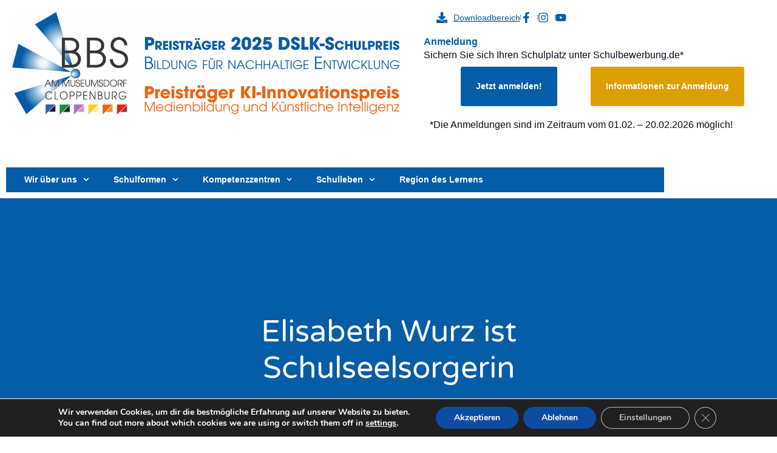

--- FILE ---
content_type: text/html; charset=UTF-8
request_url: https://www.bbsam.de/elisabeth-wurz-ist-schulseelsorgerin/
body_size: 22535
content:
<!doctype html>
<html lang="de">
<head>
	<meta charset="UTF-8">
	<meta name="viewport" content="width=device-width, initial-scale=1">
	<link rel="profile" href="https://gmpg.org/xfn/11">
	<title>Elisabeth Wurz ist Schulseelsorgerin &#8211; Berufsbildende Schulen am Museumsdorf Cloppenburg</title>
<meta name='robots' content='noindex, nofollow' />
<link rel='dns-prefetch' href='//www.bbsam.de' />
<link rel="alternate" type="application/rss+xml" title="Berufsbildende Schulen am Museumsdorf Cloppenburg &raquo; Feed" href="https://www.bbsam.de/feed/" />
<link rel="alternate" type="application/rss+xml" title="Berufsbildende Schulen am Museumsdorf Cloppenburg &raquo; Kommentar-Feed" href="https://www.bbsam.de/comments/feed/" />
<link rel="alternate" title="oEmbed (JSON)" type="application/json+oembed" href="https://www.bbsam.de/wp-json/oembed/1.0/embed?url=https%3A%2F%2Fwww.bbsam.de%2Felisabeth-wurz-ist-schulseelsorgerin%2F" />
<link rel="alternate" title="oEmbed (XML)" type="text/xml+oembed" href="https://www.bbsam.de/wp-json/oembed/1.0/embed?url=https%3A%2F%2Fwww.bbsam.de%2Felisabeth-wurz-ist-schulseelsorgerin%2F&#038;format=xml" />
<style id='wp-img-auto-sizes-contain-inline-css'>
img:is([sizes=auto i],[sizes^="auto," i]){contain-intrinsic-size:3000px 1500px}
/*# sourceURL=wp-img-auto-sizes-contain-inline-css */
</style>
<style id='wp-emoji-styles-inline-css'>

	img.wp-smiley, img.emoji {
		display: inline !important;
		border: none !important;
		box-shadow: none !important;
		height: 1em !important;
		width: 1em !important;
		margin: 0 0.07em !important;
		vertical-align: -0.1em !important;
		background: none !important;
		padding: 0 !important;
	}
/*# sourceURL=wp-emoji-styles-inline-css */
</style>
<style id='global-styles-inline-css'>
:root{--wp--preset--aspect-ratio--square: 1;--wp--preset--aspect-ratio--4-3: 4/3;--wp--preset--aspect-ratio--3-4: 3/4;--wp--preset--aspect-ratio--3-2: 3/2;--wp--preset--aspect-ratio--2-3: 2/3;--wp--preset--aspect-ratio--16-9: 16/9;--wp--preset--aspect-ratio--9-16: 9/16;--wp--preset--color--black: #000000;--wp--preset--color--cyan-bluish-gray: #abb8c3;--wp--preset--color--white: #ffffff;--wp--preset--color--pale-pink: #f78da7;--wp--preset--color--vivid-red: #cf2e2e;--wp--preset--color--luminous-vivid-orange: #ff6900;--wp--preset--color--luminous-vivid-amber: #fcb900;--wp--preset--color--light-green-cyan: #7bdcb5;--wp--preset--color--vivid-green-cyan: #00d084;--wp--preset--color--pale-cyan-blue: #8ed1fc;--wp--preset--color--vivid-cyan-blue: #0693e3;--wp--preset--color--vivid-purple: #9b51e0;--wp--preset--gradient--vivid-cyan-blue-to-vivid-purple: linear-gradient(135deg,rgb(6,147,227) 0%,rgb(155,81,224) 100%);--wp--preset--gradient--light-green-cyan-to-vivid-green-cyan: linear-gradient(135deg,rgb(122,220,180) 0%,rgb(0,208,130) 100%);--wp--preset--gradient--luminous-vivid-amber-to-luminous-vivid-orange: linear-gradient(135deg,rgb(252,185,0) 0%,rgb(255,105,0) 100%);--wp--preset--gradient--luminous-vivid-orange-to-vivid-red: linear-gradient(135deg,rgb(255,105,0) 0%,rgb(207,46,46) 100%);--wp--preset--gradient--very-light-gray-to-cyan-bluish-gray: linear-gradient(135deg,rgb(238,238,238) 0%,rgb(169,184,195) 100%);--wp--preset--gradient--cool-to-warm-spectrum: linear-gradient(135deg,rgb(74,234,220) 0%,rgb(151,120,209) 20%,rgb(207,42,186) 40%,rgb(238,44,130) 60%,rgb(251,105,98) 80%,rgb(254,248,76) 100%);--wp--preset--gradient--blush-light-purple: linear-gradient(135deg,rgb(255,206,236) 0%,rgb(152,150,240) 100%);--wp--preset--gradient--blush-bordeaux: linear-gradient(135deg,rgb(254,205,165) 0%,rgb(254,45,45) 50%,rgb(107,0,62) 100%);--wp--preset--gradient--luminous-dusk: linear-gradient(135deg,rgb(255,203,112) 0%,rgb(199,81,192) 50%,rgb(65,88,208) 100%);--wp--preset--gradient--pale-ocean: linear-gradient(135deg,rgb(255,245,203) 0%,rgb(182,227,212) 50%,rgb(51,167,181) 100%);--wp--preset--gradient--electric-grass: linear-gradient(135deg,rgb(202,248,128) 0%,rgb(113,206,126) 100%);--wp--preset--gradient--midnight: linear-gradient(135deg,rgb(2,3,129) 0%,rgb(40,116,252) 100%);--wp--preset--font-size--small: 13px;--wp--preset--font-size--medium: 20px;--wp--preset--font-size--large: 36px;--wp--preset--font-size--x-large: 42px;--wp--preset--spacing--20: 0.44rem;--wp--preset--spacing--30: 0.67rem;--wp--preset--spacing--40: 1rem;--wp--preset--spacing--50: 1.5rem;--wp--preset--spacing--60: 2.25rem;--wp--preset--spacing--70: 3.38rem;--wp--preset--spacing--80: 5.06rem;--wp--preset--shadow--natural: 6px 6px 9px rgba(0, 0, 0, 0.2);--wp--preset--shadow--deep: 12px 12px 50px rgba(0, 0, 0, 0.4);--wp--preset--shadow--sharp: 6px 6px 0px rgba(0, 0, 0, 0.2);--wp--preset--shadow--outlined: 6px 6px 0px -3px rgb(255, 255, 255), 6px 6px rgb(0, 0, 0);--wp--preset--shadow--crisp: 6px 6px 0px rgb(0, 0, 0);}:root { --wp--style--global--content-size: 800px;--wp--style--global--wide-size: 1200px; }:where(body) { margin: 0; }.wp-site-blocks > .alignleft { float: left; margin-right: 2em; }.wp-site-blocks > .alignright { float: right; margin-left: 2em; }.wp-site-blocks > .aligncenter { justify-content: center; margin-left: auto; margin-right: auto; }:where(.wp-site-blocks) > * { margin-block-start: 24px; margin-block-end: 0; }:where(.wp-site-blocks) > :first-child { margin-block-start: 0; }:where(.wp-site-blocks) > :last-child { margin-block-end: 0; }:root { --wp--style--block-gap: 24px; }:root :where(.is-layout-flow) > :first-child{margin-block-start: 0;}:root :where(.is-layout-flow) > :last-child{margin-block-end: 0;}:root :where(.is-layout-flow) > *{margin-block-start: 24px;margin-block-end: 0;}:root :where(.is-layout-constrained) > :first-child{margin-block-start: 0;}:root :where(.is-layout-constrained) > :last-child{margin-block-end: 0;}:root :where(.is-layout-constrained) > *{margin-block-start: 24px;margin-block-end: 0;}:root :where(.is-layout-flex){gap: 24px;}:root :where(.is-layout-grid){gap: 24px;}.is-layout-flow > .alignleft{float: left;margin-inline-start: 0;margin-inline-end: 2em;}.is-layout-flow > .alignright{float: right;margin-inline-start: 2em;margin-inline-end: 0;}.is-layout-flow > .aligncenter{margin-left: auto !important;margin-right: auto !important;}.is-layout-constrained > .alignleft{float: left;margin-inline-start: 0;margin-inline-end: 2em;}.is-layout-constrained > .alignright{float: right;margin-inline-start: 2em;margin-inline-end: 0;}.is-layout-constrained > .aligncenter{margin-left: auto !important;margin-right: auto !important;}.is-layout-constrained > :where(:not(.alignleft):not(.alignright):not(.alignfull)){max-width: var(--wp--style--global--content-size);margin-left: auto !important;margin-right: auto !important;}.is-layout-constrained > .alignwide{max-width: var(--wp--style--global--wide-size);}body .is-layout-flex{display: flex;}.is-layout-flex{flex-wrap: wrap;align-items: center;}.is-layout-flex > :is(*, div){margin: 0;}body .is-layout-grid{display: grid;}.is-layout-grid > :is(*, div){margin: 0;}body{padding-top: 0px;padding-right: 0px;padding-bottom: 0px;padding-left: 0px;}a:where(:not(.wp-element-button)){text-decoration: underline;}:root :where(.wp-element-button, .wp-block-button__link){background-color: #32373c;border-width: 0;color: #fff;font-family: inherit;font-size: inherit;font-style: inherit;font-weight: inherit;letter-spacing: inherit;line-height: inherit;padding-top: calc(0.667em + 2px);padding-right: calc(1.333em + 2px);padding-bottom: calc(0.667em + 2px);padding-left: calc(1.333em + 2px);text-decoration: none;text-transform: inherit;}.has-black-color{color: var(--wp--preset--color--black) !important;}.has-cyan-bluish-gray-color{color: var(--wp--preset--color--cyan-bluish-gray) !important;}.has-white-color{color: var(--wp--preset--color--white) !important;}.has-pale-pink-color{color: var(--wp--preset--color--pale-pink) !important;}.has-vivid-red-color{color: var(--wp--preset--color--vivid-red) !important;}.has-luminous-vivid-orange-color{color: var(--wp--preset--color--luminous-vivid-orange) !important;}.has-luminous-vivid-amber-color{color: var(--wp--preset--color--luminous-vivid-amber) !important;}.has-light-green-cyan-color{color: var(--wp--preset--color--light-green-cyan) !important;}.has-vivid-green-cyan-color{color: var(--wp--preset--color--vivid-green-cyan) !important;}.has-pale-cyan-blue-color{color: var(--wp--preset--color--pale-cyan-blue) !important;}.has-vivid-cyan-blue-color{color: var(--wp--preset--color--vivid-cyan-blue) !important;}.has-vivid-purple-color{color: var(--wp--preset--color--vivid-purple) !important;}.has-black-background-color{background-color: var(--wp--preset--color--black) !important;}.has-cyan-bluish-gray-background-color{background-color: var(--wp--preset--color--cyan-bluish-gray) !important;}.has-white-background-color{background-color: var(--wp--preset--color--white) !important;}.has-pale-pink-background-color{background-color: var(--wp--preset--color--pale-pink) !important;}.has-vivid-red-background-color{background-color: var(--wp--preset--color--vivid-red) !important;}.has-luminous-vivid-orange-background-color{background-color: var(--wp--preset--color--luminous-vivid-orange) !important;}.has-luminous-vivid-amber-background-color{background-color: var(--wp--preset--color--luminous-vivid-amber) !important;}.has-light-green-cyan-background-color{background-color: var(--wp--preset--color--light-green-cyan) !important;}.has-vivid-green-cyan-background-color{background-color: var(--wp--preset--color--vivid-green-cyan) !important;}.has-pale-cyan-blue-background-color{background-color: var(--wp--preset--color--pale-cyan-blue) !important;}.has-vivid-cyan-blue-background-color{background-color: var(--wp--preset--color--vivid-cyan-blue) !important;}.has-vivid-purple-background-color{background-color: var(--wp--preset--color--vivid-purple) !important;}.has-black-border-color{border-color: var(--wp--preset--color--black) !important;}.has-cyan-bluish-gray-border-color{border-color: var(--wp--preset--color--cyan-bluish-gray) !important;}.has-white-border-color{border-color: var(--wp--preset--color--white) !important;}.has-pale-pink-border-color{border-color: var(--wp--preset--color--pale-pink) !important;}.has-vivid-red-border-color{border-color: var(--wp--preset--color--vivid-red) !important;}.has-luminous-vivid-orange-border-color{border-color: var(--wp--preset--color--luminous-vivid-orange) !important;}.has-luminous-vivid-amber-border-color{border-color: var(--wp--preset--color--luminous-vivid-amber) !important;}.has-light-green-cyan-border-color{border-color: var(--wp--preset--color--light-green-cyan) !important;}.has-vivid-green-cyan-border-color{border-color: var(--wp--preset--color--vivid-green-cyan) !important;}.has-pale-cyan-blue-border-color{border-color: var(--wp--preset--color--pale-cyan-blue) !important;}.has-vivid-cyan-blue-border-color{border-color: var(--wp--preset--color--vivid-cyan-blue) !important;}.has-vivid-purple-border-color{border-color: var(--wp--preset--color--vivid-purple) !important;}.has-vivid-cyan-blue-to-vivid-purple-gradient-background{background: var(--wp--preset--gradient--vivid-cyan-blue-to-vivid-purple) !important;}.has-light-green-cyan-to-vivid-green-cyan-gradient-background{background: var(--wp--preset--gradient--light-green-cyan-to-vivid-green-cyan) !important;}.has-luminous-vivid-amber-to-luminous-vivid-orange-gradient-background{background: var(--wp--preset--gradient--luminous-vivid-amber-to-luminous-vivid-orange) !important;}.has-luminous-vivid-orange-to-vivid-red-gradient-background{background: var(--wp--preset--gradient--luminous-vivid-orange-to-vivid-red) !important;}.has-very-light-gray-to-cyan-bluish-gray-gradient-background{background: var(--wp--preset--gradient--very-light-gray-to-cyan-bluish-gray) !important;}.has-cool-to-warm-spectrum-gradient-background{background: var(--wp--preset--gradient--cool-to-warm-spectrum) !important;}.has-blush-light-purple-gradient-background{background: var(--wp--preset--gradient--blush-light-purple) !important;}.has-blush-bordeaux-gradient-background{background: var(--wp--preset--gradient--blush-bordeaux) !important;}.has-luminous-dusk-gradient-background{background: var(--wp--preset--gradient--luminous-dusk) !important;}.has-pale-ocean-gradient-background{background: var(--wp--preset--gradient--pale-ocean) !important;}.has-electric-grass-gradient-background{background: var(--wp--preset--gradient--electric-grass) !important;}.has-midnight-gradient-background{background: var(--wp--preset--gradient--midnight) !important;}.has-small-font-size{font-size: var(--wp--preset--font-size--small) !important;}.has-medium-font-size{font-size: var(--wp--preset--font-size--medium) !important;}.has-large-font-size{font-size: var(--wp--preset--font-size--large) !important;}.has-x-large-font-size{font-size: var(--wp--preset--font-size--x-large) !important;}
:root :where(.wp-block-pullquote){font-size: 1.5em;line-height: 1.6;}
/*# sourceURL=global-styles-inline-css */
</style>
<link rel='stylesheet' id='contact-form-7-css' href='https://www.bbsam.de/wp-content/plugins/contact-form-7/includes/css/styles.css?ver=6.1.4' media='all' />
<link rel='stylesheet' id='otw-bm-default-css' href='https://www.bbsam.de/wp-content/plugins/otw-blog-manager/frontend/css/default.css?ver=6.9' media='all' />
<link rel='stylesheet' id='font-awesome-css' href='https://www.bbsam.de/wp-content/plugins/elementor/assets/lib/font-awesome/css/font-awesome.min.css?ver=4.7.0' media='all' />
<link rel='stylesheet' id='otw-bm-bm-css' href='https://www.bbsam.de/wp-content/plugins/otw-blog-manager/frontend/css/otw-blog-manager.css?ver=6.9' media='all' />
<link rel='stylesheet' id='otw-bm-grid-css' href='https://www.bbsam.de/wp-content/plugins/otw-blog-manager/frontend/css/otw-grid.css?ver=6.9' media='all' />
<link rel='stylesheet' id='wp-show-posts-css' href='https://www.bbsam.de/wp-content/plugins/wp-show-posts/css/wp-show-posts-min.css?ver=1.1.6' media='all' />
<link rel='stylesheet' id='megamenu-css' href='https://www.bbsam.de/wp-content/uploads/maxmegamenu/style.css?ver=b9f481' media='all' />
<link rel='stylesheet' id='dashicons-css' href='https://www.bbsam.de/wp-includes/css/dashicons.min.css?ver=6.9' media='all' />
<link rel='stylesheet' id='hello-elementor-css' href='https://www.bbsam.de/wp-content/themes/hello-elementor/assets/css/reset.css?ver=3.4.5' media='all' />
<link rel='stylesheet' id='hello-elementor-theme-style-css' href='https://www.bbsam.de/wp-content/themes/hello-elementor/assets/css/theme.css?ver=3.4.5' media='all' />
<link rel='stylesheet' id='hello-elementor-header-footer-css' href='https://www.bbsam.de/wp-content/themes/hello-elementor/assets/css/header-footer.css?ver=3.4.5' media='all' />
<link rel='stylesheet' id='elementor-frontend-css' href='https://www.bbsam.de/wp-content/plugins/elementor/assets/css/frontend.min.css?ver=3.34.1' media='all' />
<link rel='stylesheet' id='widget-image-css' href='https://www.bbsam.de/wp-content/plugins/elementor/assets/css/widget-image.min.css?ver=3.34.1' media='all' />
<link rel='stylesheet' id='widget-icon-list-css' href='https://www.bbsam.de/wp-content/plugins/elementor/assets/css/widget-icon-list.min.css?ver=3.34.1' media='all' />
<link rel='stylesheet' id='e-animation-fadeIn-css' href='https://www.bbsam.de/wp-content/plugins/elementor/assets/lib/animations/styles/fadeIn.min.css?ver=3.34.1' media='all' />
<link rel='stylesheet' id='widget-nav-menu-css' href='https://www.bbsam.de/wp-content/plugins/elementor-pro/assets/css/widget-nav-menu.min.css?ver=3.34.0' media='all' />
<link rel='stylesheet' id='e-sticky-css' href='https://www.bbsam.de/wp-content/plugins/elementor-pro/assets/css/modules/sticky.min.css?ver=3.34.0' media='all' />
<link rel='stylesheet' id='widget-divider-css' href='https://www.bbsam.de/wp-content/plugins/elementor/assets/css/widget-divider.min.css?ver=3.34.1' media='all' />
<link rel='stylesheet' id='widget-social-icons-css' href='https://www.bbsam.de/wp-content/plugins/elementor/assets/css/widget-social-icons.min.css?ver=3.34.1' media='all' />
<link rel='stylesheet' id='e-apple-webkit-css' href='https://www.bbsam.de/wp-content/plugins/elementor/assets/css/conditionals/apple-webkit.min.css?ver=3.34.1' media='all' />
<link rel='stylesheet' id='widget-heading-css' href='https://www.bbsam.de/wp-content/plugins/elementor/assets/css/widget-heading.min.css?ver=3.34.1' media='all' />
<link rel='stylesheet' id='e-shapes-css' href='https://www.bbsam.de/wp-content/plugins/elementor/assets/css/conditionals/shapes.min.css?ver=3.34.1' media='all' />
<link rel='stylesheet' id='widget-spacer-css' href='https://www.bbsam.de/wp-content/plugins/elementor/assets/css/widget-spacer.min.css?ver=3.34.1' media='all' />
<link rel='stylesheet' id='e-motion-fx-css' href='https://www.bbsam.de/wp-content/plugins/elementor-pro/assets/css/modules/motion-fx.min.css?ver=3.34.0' media='all' />
<link rel='stylesheet' id='swiper-css' href='https://www.bbsam.de/wp-content/plugins/elementor/assets/lib/swiper/v8/css/swiper.min.css?ver=8.4.5' media='all' />
<link rel='stylesheet' id='e-swiper-css' href='https://www.bbsam.de/wp-content/plugins/elementor/assets/css/conditionals/e-swiper.min.css?ver=3.34.1' media='all' />
<link rel='stylesheet' id='widget-image-carousel-css' href='https://www.bbsam.de/wp-content/plugins/elementor/assets/css/widget-image-carousel.min.css?ver=3.34.1' media='all' />
<link rel='stylesheet' id='elementor-post-23558-css' href='https://www.bbsam.de/wp-content/uploads/elementor/css/post-23558.css?ver=1768633700' media='all' />
<link rel='stylesheet' id='font-awesome-5-all-css' href='https://www.bbsam.de/wp-content/plugins/elementor/assets/lib/font-awesome/css/all.min.css?ver=3.34.1' media='all' />
<link rel='stylesheet' id='font-awesome-4-shim-css' href='https://www.bbsam.de/wp-content/plugins/elementor/assets/lib/font-awesome/css/v4-shims.min.css?ver=3.34.1' media='all' />
<link rel='stylesheet' id='elementor-post-23565-css' href='https://www.bbsam.de/wp-content/uploads/elementor/css/post-23565.css?ver=1768633700' media='all' />
<link rel='stylesheet' id='elementor-post-23560-css' href='https://www.bbsam.de/wp-content/uploads/elementor/css/post-23560.css?ver=1768633700' media='all' />
<link rel='stylesheet' id='elementor-post-23584-css' href='https://www.bbsam.de/wp-content/uploads/elementor/css/post-23584.css?ver=1768633815' media='all' />
<link rel='stylesheet' id='moove_gdpr_frontend-css' href='https://www.bbsam.de/wp-content/plugins/gdpr-cookie-compliance/dist/styles/gdpr-main.css?ver=5.0.9' media='all' />
<style id='moove_gdpr_frontend-inline-css'>
#moove_gdpr_cookie_modal,#moove_gdpr_cookie_info_bar,.gdpr_cookie_settings_shortcode_content{font-family:&#039;Nunito&#039;,sans-serif}#moove_gdpr_save_popup_settings_button{background-color:#373737;color:#fff}#moove_gdpr_save_popup_settings_button:hover{background-color:#000}#moove_gdpr_cookie_info_bar .moove-gdpr-info-bar-container .moove-gdpr-info-bar-content a.mgbutton,#moove_gdpr_cookie_info_bar .moove-gdpr-info-bar-container .moove-gdpr-info-bar-content button.mgbutton{background-color:#0C4DA2}#moove_gdpr_cookie_modal .moove-gdpr-modal-content .moove-gdpr-modal-footer-content .moove-gdpr-button-holder a.mgbutton,#moove_gdpr_cookie_modal .moove-gdpr-modal-content .moove-gdpr-modal-footer-content .moove-gdpr-button-holder button.mgbutton,.gdpr_cookie_settings_shortcode_content .gdpr-shr-button.button-green{background-color:#0C4DA2;border-color:#0C4DA2}#moove_gdpr_cookie_modal .moove-gdpr-modal-content .moove-gdpr-modal-footer-content .moove-gdpr-button-holder a.mgbutton:hover,#moove_gdpr_cookie_modal .moove-gdpr-modal-content .moove-gdpr-modal-footer-content .moove-gdpr-button-holder button.mgbutton:hover,.gdpr_cookie_settings_shortcode_content .gdpr-shr-button.button-green:hover{background-color:#fff;color:#0C4DA2}#moove_gdpr_cookie_modal .moove-gdpr-modal-content .moove-gdpr-modal-close i,#moove_gdpr_cookie_modal .moove-gdpr-modal-content .moove-gdpr-modal-close span.gdpr-icon{background-color:#0C4DA2;border:1px solid #0C4DA2}#moove_gdpr_cookie_info_bar span.moove-gdpr-infobar-allow-all.focus-g,#moove_gdpr_cookie_info_bar span.moove-gdpr-infobar-allow-all:focus,#moove_gdpr_cookie_info_bar button.moove-gdpr-infobar-allow-all.focus-g,#moove_gdpr_cookie_info_bar button.moove-gdpr-infobar-allow-all:focus,#moove_gdpr_cookie_info_bar span.moove-gdpr-infobar-reject-btn.focus-g,#moove_gdpr_cookie_info_bar span.moove-gdpr-infobar-reject-btn:focus,#moove_gdpr_cookie_info_bar button.moove-gdpr-infobar-reject-btn.focus-g,#moove_gdpr_cookie_info_bar button.moove-gdpr-infobar-reject-btn:focus,#moove_gdpr_cookie_info_bar span.change-settings-button.focus-g,#moove_gdpr_cookie_info_bar span.change-settings-button:focus,#moove_gdpr_cookie_info_bar button.change-settings-button.focus-g,#moove_gdpr_cookie_info_bar button.change-settings-button:focus{-webkit-box-shadow:0 0 1px 3px #0C4DA2;-moz-box-shadow:0 0 1px 3px #0C4DA2;box-shadow:0 0 1px 3px #0C4DA2}#moove_gdpr_cookie_modal .moove-gdpr-modal-content .moove-gdpr-modal-close i:hover,#moove_gdpr_cookie_modal .moove-gdpr-modal-content .moove-gdpr-modal-close span.gdpr-icon:hover,#moove_gdpr_cookie_info_bar span[data-href]>u.change-settings-button{color:#0C4DA2}#moove_gdpr_cookie_modal .moove-gdpr-modal-content .moove-gdpr-modal-left-content #moove-gdpr-menu li.menu-item-selected a span.gdpr-icon,#moove_gdpr_cookie_modal .moove-gdpr-modal-content .moove-gdpr-modal-left-content #moove-gdpr-menu li.menu-item-selected button span.gdpr-icon{color:inherit}#moove_gdpr_cookie_modal .moove-gdpr-modal-content .moove-gdpr-modal-left-content #moove-gdpr-menu li a span.gdpr-icon,#moove_gdpr_cookie_modal .moove-gdpr-modal-content .moove-gdpr-modal-left-content #moove-gdpr-menu li button span.gdpr-icon{color:inherit}#moove_gdpr_cookie_modal .gdpr-acc-link{line-height:0;font-size:0;color:transparent;position:absolute}#moove_gdpr_cookie_modal .moove-gdpr-modal-content .moove-gdpr-modal-close:hover i,#moove_gdpr_cookie_modal .moove-gdpr-modal-content .moove-gdpr-modal-left-content #moove-gdpr-menu li a,#moove_gdpr_cookie_modal .moove-gdpr-modal-content .moove-gdpr-modal-left-content #moove-gdpr-menu li button,#moove_gdpr_cookie_modal .moove-gdpr-modal-content .moove-gdpr-modal-left-content #moove-gdpr-menu li button i,#moove_gdpr_cookie_modal .moove-gdpr-modal-content .moove-gdpr-modal-left-content #moove-gdpr-menu li a i,#moove_gdpr_cookie_modal .moove-gdpr-modal-content .moove-gdpr-tab-main .moove-gdpr-tab-main-content a:hover,#moove_gdpr_cookie_info_bar.moove-gdpr-dark-scheme .moove-gdpr-info-bar-container .moove-gdpr-info-bar-content a.mgbutton:hover,#moove_gdpr_cookie_info_bar.moove-gdpr-dark-scheme .moove-gdpr-info-bar-container .moove-gdpr-info-bar-content button.mgbutton:hover,#moove_gdpr_cookie_info_bar.moove-gdpr-dark-scheme .moove-gdpr-info-bar-container .moove-gdpr-info-bar-content a:hover,#moove_gdpr_cookie_info_bar.moove-gdpr-dark-scheme .moove-gdpr-info-bar-container .moove-gdpr-info-bar-content button:hover,#moove_gdpr_cookie_info_bar.moove-gdpr-dark-scheme .moove-gdpr-info-bar-container .moove-gdpr-info-bar-content span.change-settings-button:hover,#moove_gdpr_cookie_info_bar.moove-gdpr-dark-scheme .moove-gdpr-info-bar-container .moove-gdpr-info-bar-content button.change-settings-button:hover,#moove_gdpr_cookie_info_bar.moove-gdpr-dark-scheme .moove-gdpr-info-bar-container .moove-gdpr-info-bar-content u.change-settings-button:hover,#moove_gdpr_cookie_info_bar span[data-href]>u.change-settings-button,#moove_gdpr_cookie_info_bar.moove-gdpr-dark-scheme .moove-gdpr-info-bar-container .moove-gdpr-info-bar-content a.mgbutton.focus-g,#moove_gdpr_cookie_info_bar.moove-gdpr-dark-scheme .moove-gdpr-info-bar-container .moove-gdpr-info-bar-content button.mgbutton.focus-g,#moove_gdpr_cookie_info_bar.moove-gdpr-dark-scheme .moove-gdpr-info-bar-container .moove-gdpr-info-bar-content a.focus-g,#moove_gdpr_cookie_info_bar.moove-gdpr-dark-scheme .moove-gdpr-info-bar-container .moove-gdpr-info-bar-content button.focus-g,#moove_gdpr_cookie_info_bar.moove-gdpr-dark-scheme .moove-gdpr-info-bar-container .moove-gdpr-info-bar-content a.mgbutton:focus,#moove_gdpr_cookie_info_bar.moove-gdpr-dark-scheme .moove-gdpr-info-bar-container .moove-gdpr-info-bar-content button.mgbutton:focus,#moove_gdpr_cookie_info_bar.moove-gdpr-dark-scheme .moove-gdpr-info-bar-container .moove-gdpr-info-bar-content a:focus,#moove_gdpr_cookie_info_bar.moove-gdpr-dark-scheme .moove-gdpr-info-bar-container .moove-gdpr-info-bar-content button:focus,#moove_gdpr_cookie_info_bar.moove-gdpr-dark-scheme .moove-gdpr-info-bar-container .moove-gdpr-info-bar-content span.change-settings-button.focus-g,span.change-settings-button:focus,button.change-settings-button.focus-g,button.change-settings-button:focus,#moove_gdpr_cookie_info_bar.moove-gdpr-dark-scheme .moove-gdpr-info-bar-container .moove-gdpr-info-bar-content u.change-settings-button.focus-g,#moove_gdpr_cookie_info_bar.moove-gdpr-dark-scheme .moove-gdpr-info-bar-container .moove-gdpr-info-bar-content u.change-settings-button:focus{color:#0C4DA2}#moove_gdpr_cookie_modal .moove-gdpr-branding.focus-g span,#moove_gdpr_cookie_modal .moove-gdpr-modal-content .moove-gdpr-tab-main a.focus-g,#moove_gdpr_cookie_modal .moove-gdpr-modal-content .moove-gdpr-tab-main .gdpr-cd-details-toggle.focus-g{color:#0C4DA2}#moove_gdpr_cookie_modal.gdpr_lightbox-hide{display:none}
/*# sourceURL=moove_gdpr_frontend-inline-css */
</style>
<link rel='stylesheet' id='elementor-gf-local-varelaround-css' href='https://www.bbsam.de/wp-content/uploads/elementor/google-fonts/css/varelaround.css?ver=1742260937' media='all' />
<link rel='stylesheet' id='elementor-gf-local-montserrat-css' href='https://www.bbsam.de/wp-content/uploads/elementor/google-fonts/css/montserrat.css?ver=1742260945' media='all' />
<link rel='stylesheet' id='elementor-gf-local-poppins-css' href='https://www.bbsam.de/wp-content/uploads/elementor/google-fonts/css/poppins.css?ver=1742260949' media='all' />
<script src="https://www.bbsam.de/wp-includes/js/jquery/jquery.min.js?ver=3.7.1" id="jquery-core-js"></script>
<script src="https://www.bbsam.de/wp-includes/js/jquery/jquery-migrate.min.js?ver=3.4.1" id="jquery-migrate-js"></script>
<script src="https://www.bbsam.de/wp-content/plugins/otw-blog-manager/frontend/js/jquery.fancybox.min.js?ver=6.9" id="fancybox-js"></script>
<script src="https://www.bbsam.de/wp-content/plugins/otw-blog-manager/frontend/js/jquery.flexslider.min.js?ver=6.9" id="flexslider-js"></script>
<script src="https://www.bbsam.de/wp-content/plugins/otw-blog-manager/frontend/js/jquery.infinitescroll.min.js?ver=6.9" id="infinitescroll-js"></script>
<script src="https://www.bbsam.de/wp-content/plugins/otw-blog-manager/frontend/js/isotope.pkgd.min.js?ver=6.9" id="isotope-js"></script>
<script src="https://www.bbsam.de/wp-content/plugins/otw-blog-manager/frontend/js/pixastic.custom.min.js?ver=6.9" id="pixastic-js"></script>
<script src="https://www.bbsam.de/wp-content/plugins/otw-blog-manager/frontend/js/jquery.fitvids.js?ver=6.9" id="fitvid-js"></script>
<script src="https://www.bbsam.de/wp-content/plugins/elementor/assets/lib/font-awesome/js/v4-shims.min.js?ver=3.34.1" id="font-awesome-4-shim-js"></script>
<link rel="https://api.w.org/" href="https://www.bbsam.de/wp-json/" /><link rel="alternate" title="JSON" type="application/json" href="https://www.bbsam.de/wp-json/wp/v2/posts/17577" /><link rel="EditURI" type="application/rsd+xml" title="RSD" href="https://www.bbsam.de/xmlrpc.php?rsd" />
<meta name="generator" content="WordPress 6.9" />
<link rel="canonical" href="https://www.bbsam.de/elisabeth-wurz-ist-schulseelsorgerin/" />
<link rel='shortlink' href='https://www.bbsam.de/?p=17577' />
<style id="mystickymenu" type="text/css">#mysticky-nav { width:100%; position: static; height: auto !important; }#mysticky-nav.wrapfixed { position:fixed; left: 0px; margin-top:0px;  z-index: 99990; -webkit-transition: 0.3s; -moz-transition: 0.3s; -o-transition: 0.3s; transition: 0.3s; -ms-filter:"progid:DXImageTransform.Microsoft.Alpha(Opacity=90)"; filter: alpha(opacity=90); opacity:0.9; background-color: #f7f5e7;}#mysticky-nav.wrapfixed .myfixed{ background-color: #f7f5e7; position: relative;top: auto;left: auto;right: auto;}#mysticky-nav .myfixed { margin:0 auto; float:none; border:0px; background:none; max-width:100%; }</style>			<style type="text/css">
																															</style>
			<meta name="generator" content="Elementor 3.34.1; features: e_font_icon_svg, additional_custom_breakpoints; settings: css_print_method-external, google_font-enabled, font_display-auto">
			<style>
				.e-con.e-parent:nth-of-type(n+4):not(.e-lazyloaded):not(.e-no-lazyload),
				.e-con.e-parent:nth-of-type(n+4):not(.e-lazyloaded):not(.e-no-lazyload) * {
					background-image: none !important;
				}
				@media screen and (max-height: 1024px) {
					.e-con.e-parent:nth-of-type(n+3):not(.e-lazyloaded):not(.e-no-lazyload),
					.e-con.e-parent:nth-of-type(n+3):not(.e-lazyloaded):not(.e-no-lazyload) * {
						background-image: none !important;
					}
				}
				@media screen and (max-height: 640px) {
					.e-con.e-parent:nth-of-type(n+2):not(.e-lazyloaded):not(.e-no-lazyload),
					.e-con.e-parent:nth-of-type(n+2):not(.e-lazyloaded):not(.e-no-lazyload) * {
						background-image: none !important;
					}
				}
			</style>
						<meta name="theme-color" content="#FFFEFE">
			<style type="text/css">/** Mega Menu CSS: fs **/</style>
</head>
<body class="wp-singular post-template-default single single-post postid-17577 single-format-standard wp-custom-logo wp-embed-responsive wp-theme-hello-elementor eio-default mega-menu-menu-1 ally-default esm-default hello-elementor-default elementor-default elementor-kit-23558 elementor-page elementor-page-17577 elementor-page-23584">


<a class="skip-link screen-reader-text" href="#content">Zum Inhalt springen</a>

		<header data-elementor-type="header" data-elementor-id="23565" class="elementor elementor-23565 elementor-location-header" data-elementor-post-type="elementor_library">
			<div class="elementor-element elementor-element-df7b261 e-flex e-con-boxed elementor-invisible e-con e-parent" data-id="df7b261" data-element_type="container" data-settings="{&quot;animation&quot;:&quot;fadeIn&quot;}">
					<div class="e-con-inner">
		<div class="elementor-element elementor-element-6e5db50 e-con-full e-flex e-con e-child" data-id="6e5db50" data-element_type="container">
				<div class="elementor-element elementor-element-e3b2bd3 elementor-widget__width-initial elementor-widget elementor-widget-image" data-id="e3b2bd3" data-element_type="widget" data-widget_type="image.default">
				<div class="elementor-widget-container">
																<a href="http://www.bbsam.de">
							<img fetchpriority="high" width="800" height="212" src="https://www.bbsam.de/wp-content/uploads/2024/08/preise-1-1024x271.png" class="attachment-large size-large wp-image-28728" alt="" srcset="https://www.bbsam.de/wp-content/uploads/2024/08/preise-1-1024x271.png 1024w, https://www.bbsam.de/wp-content/uploads/2024/08/preise-1-300x79.png 300w, https://www.bbsam.de/wp-content/uploads/2024/08/preise-1-768x203.png 768w, https://www.bbsam.de/wp-content/uploads/2024/08/preise-1-1536x406.png 1536w, https://www.bbsam.de/wp-content/uploads/2024/08/preise-1-2048x541.png 2048w" sizes="(max-width: 800px) 100vw, 800px" />								</a>
															</div>
				</div>
				</div>
		<div class="elementor-element elementor-element-2a9fb93 e-con-full e-flex e-con e-child" data-id="2a9fb93" data-element_type="container">
				<div class="elementor-element elementor-element-74a1170 elementor-icon-list--layout-inline elementor-align-end elementor-list-item-link-full_width elementor-widget elementor-widget-icon-list" data-id="74a1170" data-element_type="widget" data-widget_type="icon-list.default">
				<div class="elementor-widget-container">
							<ul class="elementor-icon-list-items elementor-inline-items">
							<li class="elementor-icon-list-item elementor-inline-item">
											<a href="https://www.bbsam.de/downloadbereich/">

												<span class="elementor-icon-list-icon">
							<svg aria-hidden="true" class="e-font-icon-svg e-fas-download" viewBox="0 0 512 512" xmlns="http://www.w3.org/2000/svg"><path d="M216 0h80c13.3 0 24 10.7 24 24v168h87.7c17.8 0 26.7 21.5 14.1 34.1L269.7 378.3c-7.5 7.5-19.8 7.5-27.3 0L90.1 226.1c-12.6-12.6-3.7-34.1 14.1-34.1H192V24c0-13.3 10.7-24 24-24zm296 376v112c0 13.3-10.7 24-24 24H24c-13.3 0-24-10.7-24-24V376c0-13.3 10.7-24 24-24h146.7l49 49c20.1 20.1 52.5 20.1 72.6 0l49-49H488c13.3 0 24 10.7 24 24zm-124 88c0-11-9-20-20-20s-20 9-20 20 9 20 20 20 20-9 20-20zm64 0c0-11-9-20-20-20s-20 9-20 20 9 20 20 20 20-9 20-20z"></path></svg>						</span>
										<span class="elementor-icon-list-text">Downloadbereich</span>
											</a>
									</li>
								<li class="elementor-icon-list-item elementor-inline-item">
											<a href="https://www.facebook.com/p/BBS-am-Museumsdorf-in-Cloppenburg-100067162082069/?locale=de_DE">

												<span class="elementor-icon-list-icon">
							<svg aria-hidden="true" class="e-font-icon-svg e-fab-facebook-f" viewBox="0 0 320 512" xmlns="http://www.w3.org/2000/svg"><path d="M279.14 288l14.22-92.66h-88.91v-60.13c0-25.35 12.42-50.06 52.24-50.06h40.42V6.26S260.43 0 225.36 0c-73.22 0-121.08 44.38-121.08 124.72v70.62H22.89V288h81.39v224h100.17V288z"></path></svg>						</span>
										<span class="elementor-icon-list-text"></span>
											</a>
									</li>
								<li class="elementor-icon-list-item elementor-inline-item">
											<a href="https://www.instagram.com/bbsam_clp/?hl=de">

												<span class="elementor-icon-list-icon">
							<svg aria-hidden="true" class="e-font-icon-svg e-fab-instagram" viewBox="0 0 448 512" xmlns="http://www.w3.org/2000/svg"><path d="M224.1 141c-63.6 0-114.9 51.3-114.9 114.9s51.3 114.9 114.9 114.9S339 319.5 339 255.9 287.7 141 224.1 141zm0 189.6c-41.1 0-74.7-33.5-74.7-74.7s33.5-74.7 74.7-74.7 74.7 33.5 74.7 74.7-33.6 74.7-74.7 74.7zm146.4-194.3c0 14.9-12 26.8-26.8 26.8-14.9 0-26.8-12-26.8-26.8s12-26.8 26.8-26.8 26.8 12 26.8 26.8zm76.1 27.2c-1.7-35.9-9.9-67.7-36.2-93.9-26.2-26.2-58-34.4-93.9-36.2-37-2.1-147.9-2.1-184.9 0-35.8 1.7-67.6 9.9-93.9 36.1s-34.4 58-36.2 93.9c-2.1 37-2.1 147.9 0 184.9 1.7 35.9 9.9 67.7 36.2 93.9s58 34.4 93.9 36.2c37 2.1 147.9 2.1 184.9 0 35.9-1.7 67.7-9.9 93.9-36.2 26.2-26.2 34.4-58 36.2-93.9 2.1-37 2.1-147.8 0-184.8zM398.8 388c-7.8 19.6-22.9 34.7-42.6 42.6-29.5 11.7-99.5 9-132.1 9s-102.7 2.6-132.1-9c-19.6-7.8-34.7-22.9-42.6-42.6-11.7-29.5-9-99.5-9-132.1s-2.6-102.7 9-132.1c7.8-19.6 22.9-34.7 42.6-42.6 29.5-11.7 99.5-9 132.1-9s102.7-2.6 132.1 9c19.6 7.8 34.7 22.9 42.6 42.6 11.7 29.5 9 99.5 9 132.1s2.7 102.7-9 132.1z"></path></svg>						</span>
										<span class="elementor-icon-list-text"></span>
											</a>
									</li>
								<li class="elementor-icon-list-item elementor-inline-item">
											<a href="https://www.youtube.com/channel/UCZA3sAPy4J-6WiAMUuMWRvw">

												<span class="elementor-icon-list-icon">
							<svg aria-hidden="true" class="e-font-icon-svg e-fab-youtube" viewBox="0 0 576 512" xmlns="http://www.w3.org/2000/svg"><path d="M549.655 124.083c-6.281-23.65-24.787-42.276-48.284-48.597C458.781 64 288 64 288 64S117.22 64 74.629 75.486c-23.497 6.322-42.003 24.947-48.284 48.597-11.412 42.867-11.412 132.305-11.412 132.305s0 89.438 11.412 132.305c6.281 23.65 24.787 41.5 48.284 47.821C117.22 448 288 448 288 448s170.78 0 213.371-11.486c23.497-6.321 42.003-24.171 48.284-47.821 11.412-42.867 11.412-132.305 11.412-132.305s0-89.438-11.412-132.305zm-317.51 213.508V175.185l142.739 81.205-142.739 81.201z"></path></svg>						</span>
										<span class="elementor-icon-list-text"></span>
											</a>
									</li>
						</ul>
						</div>
				</div>
		<div class="elementor-element elementor-element-cb56f48 e-flex e-con-boxed e-con e-child" data-id="cb56f48" data-element_type="container">
					<div class="e-con-inner">
		<div class="elementor-element elementor-element-310f0b1 e-con-full e-flex e-con e-child" data-id="310f0b1" data-element_type="container">
				<div class="elementor-element elementor-element-a5f9b7f elementor-widget elementor-widget-text-editor" data-id="a5f9b7f" data-element_type="widget" data-widget_type="text-editor.default">
				<div class="elementor-widget-container">
									<p><span style="color: #055ca7;"><b>Anmeldung</b></span><br>Sichern Sie sich Ihren Schulplatz unter Schulbewerbung.de*</p>								</div>
				</div>
		<div class="elementor-element elementor-element-df64a58 e-grid e-con-full e-con e-child" data-id="df64a58" data-element_type="container">
				<div class="elementor-element elementor-element-7576e9b elementor-align-center elementor-widget__width-initial elementor-widget elementor-widget-button" data-id="7576e9b" data-element_type="widget" data-widget_type="button.default">
				<div class="elementor-widget-container">
									<div class="elementor-button-wrapper">
					<a class="elementor-button elementor-button-link elementor-size-sm" href="http://www.schulbewerbung.de">
						<span class="elementor-button-content-wrapper">
									<span class="elementor-button-text">Jetzt anmelden!</span>
					</span>
					</a>
				</div>
								</div>
				</div>
				<div class="elementor-element elementor-element-7707635 elementor-align-center elementor-widget__width-initial elementor-widget elementor-widget-button" data-id="7707635" data-element_type="widget" data-widget_type="button.default">
				<div class="elementor-widget-container">
									<div class="elementor-button-wrapper">
					<a class="elementor-button elementor-button-link elementor-size-sm" href="https://www.bbsam.de/wp-content/uploads/2026/01/anmeldung_ohne_bund_id.pdf">
						<span class="elementor-button-content-wrapper">
									<span class="elementor-button-text">Informationen zur Anmeldung</span>
					</span>
					</a>
				</div>
								</div>
				</div>
				</div>
		<div class="elementor-element elementor-element-6ea2935 e-con-full e-flex e-con e-child" data-id="6ea2935" data-element_type="container">
				<div class="elementor-element elementor-element-368a213 elementor-widget elementor-widget-text-editor" data-id="368a213" data-element_type="widget" data-widget_type="text-editor.default">
				<div class="elementor-widget-container">
									<p>*Die Anmeldungen sind im Zeitraum vom 01.02. &#8211; 20.02.2026 möglich!</p>								</div>
				</div>
				</div>
				</div>
					</div>
				</div>
				</div>
					</div>
				</div>
		<div class="elementor-element elementor-element-ced89f5 e-flex e-con-boxed e-con e-parent" data-id="ced89f5" data-element_type="container" data-settings="{&quot;sticky&quot;:&quot;top&quot;,&quot;sticky_on&quot;:[&quot;desktop&quot;,&quot;tablet&quot;,&quot;mobile&quot;],&quot;sticky_offset&quot;:0,&quot;sticky_effects_offset&quot;:0,&quot;sticky_anchor_link_offset&quot;:0}">
					<div class="e-con-inner">
		<div class="elementor-element elementor-element-798905e6 e-con-full e-flex e-con e-child" data-id="798905e6" data-element_type="container" data-settings="{&quot;background_background&quot;:&quot;classic&quot;}">
				<div class="elementor-element elementor-element-719527a9 elementor-nav-menu--dropdown-tablet elementor-nav-menu__text-align-aside elementor-nav-menu--toggle elementor-nav-menu--burger elementor-widget elementor-widget-nav-menu" data-id="719527a9" data-element_type="widget" data-settings="{&quot;submenu_icon&quot;:{&quot;value&quot;:&quot;&lt;svg aria-hidden=\&quot;true\&quot; class=\&quot;fa-svg-chevron-down e-font-icon-svg e-fas-chevron-down\&quot; viewBox=\&quot;0 0 448 512\&quot; xmlns=\&quot;http:\/\/www.w3.org\/2000\/svg\&quot;&gt;&lt;path d=\&quot;M207.029 381.476L12.686 187.132c-9.373-9.373-9.373-24.569 0-33.941l22.667-22.667c9.357-9.357 24.522-9.375 33.901-.04L224 284.505l154.745-154.021c9.379-9.335 24.544-9.317 33.901.04l22.667 22.667c9.373 9.373 9.373 24.569 0 33.941L240.971 381.476c-9.373 9.372-24.569 9.372-33.942 0z\&quot;&gt;&lt;\/path&gt;&lt;\/svg&gt;&quot;,&quot;library&quot;:&quot;fa-solid&quot;},&quot;layout&quot;:&quot;horizontal&quot;,&quot;toggle&quot;:&quot;burger&quot;}" data-widget_type="nav-menu.default">
				<div class="elementor-widget-container">
								<nav aria-label="Menü" class="elementor-nav-menu--main elementor-nav-menu__container elementor-nav-menu--layout-horizontal e--pointer-underline e--animation-drop-out">
				<ul id="menu-1-719527a9" class="elementor-nav-menu"><li class="menu-item menu-item-type-custom menu-item-object-custom menu-item-has-children menu-item-13609"><a class="elementor-item">Wir über uns</a>
<ul class="sub-menu elementor-nav-menu--dropdown">
	<li class="menu-item menu-item-type-custom menu-item-object-custom menu-item-23945"><a href="https://www.bbsam.de/info/schulprofil/" class="elementor-sub-item">Schulprofil</a></li>
	<li class="menu-item menu-item-type-custom menu-item-object-custom menu-item-23969"><a href="https://www.bbsam.de/info/leitung_und_verwaltung/" class="elementor-sub-item">Leitung und Verwaltung</a></li>
	<li class="menu-item menu-item-type-custom menu-item-object-custom menu-item-23990"><a href="https://www.bbsam.de/info/beratungsangebot/" class="elementor-sub-item">Beratungsangebot</a></li>
	<li class="menu-item menu-item-type-custom menu-item-object-custom menu-item-24027"><a href="https://www.bbsam.de/info/gremien_und_ansprechpartner/" class="elementor-sub-item">Gremien und Ansprechpartner</a></li>
	<li class="menu-item menu-item-type-custom menu-item-object-custom menu-item-24052"><a href="https://www.bbsam.de/kontakt_anfahrt/" class="elementor-sub-item">Kontakt / Anfahrt</a></li>
</ul>
</li>
<li class="menu-item menu-item-type-custom menu-item-object-custom menu-item-has-children menu-item-25682"><a class="elementor-item">Schulformen</a>
<ul class="sub-menu elementor-nav-menu--dropdown">
	<li class="menu-item menu-item-type-custom menu-item-object-custom menu-item-25683"><a href="https://www.bbsam.de/berufseinstiegsschulen/" class="elementor-sub-item">Berufseinstiegsschulen</a></li>
	<li class="menu-item menu-item-type-custom menu-item-object-custom menu-item-25684"><a href="https://www.bbsam.de/berufsfachschule/" class="elementor-sub-item">Berufsfachschulen dual</a></li>
	<li class="menu-item menu-item-type-custom menu-item-object-custom menu-item-25685"><a href="https://www.bbsam.de/berufsfachschule_mit_berufsabschluss/" class="elementor-sub-item">Berufsfachschule mit Berufsabschluss</a></li>
	<li class="menu-item menu-item-type-custom menu-item-object-custom menu-item-25686"><a href="https://www.bbsam.de/fachoberschule/" class="elementor-sub-item">Fachoberschule</a></li>
	<li class="menu-item menu-item-type-custom menu-item-object-custom menu-item-25687"><a href="https://www.bbsam.de/berufliches_gymnasium/" class="elementor-sub-item">Berufliches Gymnasium</a></li>
	<li class="menu-item menu-item-type-custom menu-item-object-custom menu-item-25688"><a href="https://www.bbsam.de/berufsschule/" class="elementor-sub-item">Berufsschule</a></li>
	<li class="menu-item menu-item-type-custom menu-item-object-custom menu-item-25689"><a href="https://www.bbsam.de/fachschule/" class="elementor-sub-item">Fachschule</a></li>
	<li class="menu-item menu-item-type-custom menu-item-object-custom menu-item-25690"><a href="https://www.bbsam.de/zusatzqualifikationen/" class="elementor-sub-item">Zusatzqualifikationen</a></li>
</ul>
</li>
<li class="menu-item menu-item-type-custom menu-item-object-custom menu-item-has-children menu-item-10695"><a class="elementor-item">Kompetenzzentren</a>
<ul class="sub-menu elementor-nav-menu--dropdown">
	<li class="menu-item menu-item-type-custom menu-item-object-custom menu-item-24096"><a href="https://www.bbsam.de/schulangebot/wirtschaft_und_verwaltung/" class="elementor-sub-item">Wirtschaft und Verwaltung</a></li>
	<li class="menu-item menu-item-type-custom menu-item-object-custom menu-item-24098"><a href="https://www.bbsam.de/schulangebot/agrarwirtschaft/" class="elementor-sub-item">Agrarwirtschaft</a></li>
	<li class="menu-item menu-item-type-custom menu-item-object-custom menu-item-24097"><a href="https://www.bbsam.de/schulangebot/gesundheit/" class="elementor-sub-item">Gesundheit</a></li>
	<li class="menu-item menu-item-type-custom menu-item-object-custom menu-item-24099"><a href="https://www.bbsam.de/schulangebot/sozialpaedagogik/" class="elementor-sub-item">Sozialpädagogik</a></li>
	<li class="menu-item menu-item-type-custom menu-item-object-custom menu-item-24100"><a href="https://www.bbsam.de/schulangebot/pflege_und_ergotherapie/" class="elementor-sub-item">Pflege und Ergotherapie</a></li>
	<li class="menu-item menu-item-type-custom menu-item-object-custom menu-item-24101"><a href="https://www.bbsam.de/schulangebot/ernaehrung_hauswirtschaft_gastronomie/" class="elementor-sub-item">Ernährungs- und Versorgungsmanagement</a></li>
</ul>
</li>
<li class="menu-item menu-item-type-custom menu-item-object-custom menu-item-has-children menu-item-10687"><a class="elementor-item">Schulleben</a>
<ul class="sub-menu elementor-nav-menu--dropdown">
	<li class="menu-item menu-item-type-custom menu-item-object-custom menu-item-26732"><a href="https://www.bbsam.de/berufsorientierung/" class="elementor-sub-item">Berufsorientierung</a></li>
	<li class="menu-item menu-item-type-custom menu-item-object-custom menu-item-25556"><a href="https://www.bbsam.de/demokratiebildung/" class="elementor-sub-item">Demokratiebildung</a></li>
	<li class="menu-item menu-item-type-custom menu-item-object-custom menu-item-25001"><a href="https://www.bbsam.de/umweltschule/" class="elementor-sub-item">Nachhaltigkeit</a></li>
	<li class="menu-item menu-item-type-custom menu-item-object-custom menu-item-25330"><a href="https://www.bbsam.de/internationale_schule/" class="elementor-sub-item">Internationale Schule</a></li>
	<li class="menu-item menu-item-type-custom menu-item-object-custom menu-item-25012"><a href="https://www.bbsam.de/sportfreundliche_schule/" class="elementor-sub-item">Sportfreundliche Schule</a></li>
	<li class="menu-item menu-item-type-custom menu-item-object-custom menu-item-25570"><a href="https://www.bbsam.de/inklusion/" class="elementor-sub-item">Inklusive Schule</a></li>
	<li class="menu-item menu-item-type-custom menu-item-object-custom menu-item-24981"><a href="https://www.bbsam.de/cafeteria_mittagessen/" class="elementor-sub-item">Mittagessen &#038; Cafeteria</a></li>
	<li class="menu-item menu-item-type-custom menu-item-object-custom menu-item-28718"><a href="https://www.bbsam.de/blog/" class="elementor-sub-item">Schularchiv</a></li>
</ul>
</li>
<li class="menu-item menu-item-type-custom menu-item-object-custom menu-item-19021"><a href="https://www.bbst-clp.de/region-des-lernens" class="elementor-item">Region des Lernens</a></li>
</ul>			</nav>
					<div class="elementor-menu-toggle" role="button" tabindex="0" aria-label="Menü Umschalter" aria-expanded="false">
			<svg aria-hidden="true" role="presentation" class="elementor-menu-toggle__icon--open e-font-icon-svg e-eicon-menu-bar" viewBox="0 0 1000 1000" xmlns="http://www.w3.org/2000/svg"><path d="M104 333H896C929 333 958 304 958 271S929 208 896 208H104C71 208 42 237 42 271S71 333 104 333ZM104 583H896C929 583 958 554 958 521S929 458 896 458H104C71 458 42 487 42 521S71 583 104 583ZM104 833H896C929 833 958 804 958 771S929 708 896 708H104C71 708 42 737 42 771S71 833 104 833Z"></path></svg><svg aria-hidden="true" role="presentation" class="elementor-menu-toggle__icon--close e-font-icon-svg e-eicon-close" viewBox="0 0 1000 1000" xmlns="http://www.w3.org/2000/svg"><path d="M742 167L500 408 258 167C246 154 233 150 217 150 196 150 179 158 167 167 154 179 150 196 150 212 150 229 154 242 171 254L408 500 167 742C138 771 138 800 167 829 196 858 225 858 254 829L496 587 738 829C750 842 767 846 783 846 800 846 817 842 829 829 842 817 846 804 846 783 846 767 842 750 829 737L588 500 833 258C863 229 863 200 833 171 804 137 775 137 742 167Z"></path></svg>		</div>
					<nav class="elementor-nav-menu--dropdown elementor-nav-menu__container" aria-hidden="true">
				<ul id="menu-2-719527a9" class="elementor-nav-menu"><li class="menu-item menu-item-type-custom menu-item-object-custom menu-item-has-children menu-item-13609"><a class="elementor-item" tabindex="-1">Wir über uns</a>
<ul class="sub-menu elementor-nav-menu--dropdown">
	<li class="menu-item menu-item-type-custom menu-item-object-custom menu-item-23945"><a href="https://www.bbsam.de/info/schulprofil/" class="elementor-sub-item" tabindex="-1">Schulprofil</a></li>
	<li class="menu-item menu-item-type-custom menu-item-object-custom menu-item-23969"><a href="https://www.bbsam.de/info/leitung_und_verwaltung/" class="elementor-sub-item" tabindex="-1">Leitung und Verwaltung</a></li>
	<li class="menu-item menu-item-type-custom menu-item-object-custom menu-item-23990"><a href="https://www.bbsam.de/info/beratungsangebot/" class="elementor-sub-item" tabindex="-1">Beratungsangebot</a></li>
	<li class="menu-item menu-item-type-custom menu-item-object-custom menu-item-24027"><a href="https://www.bbsam.de/info/gremien_und_ansprechpartner/" class="elementor-sub-item" tabindex="-1">Gremien und Ansprechpartner</a></li>
	<li class="menu-item menu-item-type-custom menu-item-object-custom menu-item-24052"><a href="https://www.bbsam.de/kontakt_anfahrt/" class="elementor-sub-item" tabindex="-1">Kontakt / Anfahrt</a></li>
</ul>
</li>
<li class="menu-item menu-item-type-custom menu-item-object-custom menu-item-has-children menu-item-25682"><a class="elementor-item" tabindex="-1">Schulformen</a>
<ul class="sub-menu elementor-nav-menu--dropdown">
	<li class="menu-item menu-item-type-custom menu-item-object-custom menu-item-25683"><a href="https://www.bbsam.de/berufseinstiegsschulen/" class="elementor-sub-item" tabindex="-1">Berufseinstiegsschulen</a></li>
	<li class="menu-item menu-item-type-custom menu-item-object-custom menu-item-25684"><a href="https://www.bbsam.de/berufsfachschule/" class="elementor-sub-item" tabindex="-1">Berufsfachschulen dual</a></li>
	<li class="menu-item menu-item-type-custom menu-item-object-custom menu-item-25685"><a href="https://www.bbsam.de/berufsfachschule_mit_berufsabschluss/" class="elementor-sub-item" tabindex="-1">Berufsfachschule mit Berufsabschluss</a></li>
	<li class="menu-item menu-item-type-custom menu-item-object-custom menu-item-25686"><a href="https://www.bbsam.de/fachoberschule/" class="elementor-sub-item" tabindex="-1">Fachoberschule</a></li>
	<li class="menu-item menu-item-type-custom menu-item-object-custom menu-item-25687"><a href="https://www.bbsam.de/berufliches_gymnasium/" class="elementor-sub-item" tabindex="-1">Berufliches Gymnasium</a></li>
	<li class="menu-item menu-item-type-custom menu-item-object-custom menu-item-25688"><a href="https://www.bbsam.de/berufsschule/" class="elementor-sub-item" tabindex="-1">Berufsschule</a></li>
	<li class="menu-item menu-item-type-custom menu-item-object-custom menu-item-25689"><a href="https://www.bbsam.de/fachschule/" class="elementor-sub-item" tabindex="-1">Fachschule</a></li>
	<li class="menu-item menu-item-type-custom menu-item-object-custom menu-item-25690"><a href="https://www.bbsam.de/zusatzqualifikationen/" class="elementor-sub-item" tabindex="-1">Zusatzqualifikationen</a></li>
</ul>
</li>
<li class="menu-item menu-item-type-custom menu-item-object-custom menu-item-has-children menu-item-10695"><a class="elementor-item" tabindex="-1">Kompetenzzentren</a>
<ul class="sub-menu elementor-nav-menu--dropdown">
	<li class="menu-item menu-item-type-custom menu-item-object-custom menu-item-24096"><a href="https://www.bbsam.de/schulangebot/wirtschaft_und_verwaltung/" class="elementor-sub-item" tabindex="-1">Wirtschaft und Verwaltung</a></li>
	<li class="menu-item menu-item-type-custom menu-item-object-custom menu-item-24098"><a href="https://www.bbsam.de/schulangebot/agrarwirtschaft/" class="elementor-sub-item" tabindex="-1">Agrarwirtschaft</a></li>
	<li class="menu-item menu-item-type-custom menu-item-object-custom menu-item-24097"><a href="https://www.bbsam.de/schulangebot/gesundheit/" class="elementor-sub-item" tabindex="-1">Gesundheit</a></li>
	<li class="menu-item menu-item-type-custom menu-item-object-custom menu-item-24099"><a href="https://www.bbsam.de/schulangebot/sozialpaedagogik/" class="elementor-sub-item" tabindex="-1">Sozialpädagogik</a></li>
	<li class="menu-item menu-item-type-custom menu-item-object-custom menu-item-24100"><a href="https://www.bbsam.de/schulangebot/pflege_und_ergotherapie/" class="elementor-sub-item" tabindex="-1">Pflege und Ergotherapie</a></li>
	<li class="menu-item menu-item-type-custom menu-item-object-custom menu-item-24101"><a href="https://www.bbsam.de/schulangebot/ernaehrung_hauswirtschaft_gastronomie/" class="elementor-sub-item" tabindex="-1">Ernährungs- und Versorgungsmanagement</a></li>
</ul>
</li>
<li class="menu-item menu-item-type-custom menu-item-object-custom menu-item-has-children menu-item-10687"><a class="elementor-item" tabindex="-1">Schulleben</a>
<ul class="sub-menu elementor-nav-menu--dropdown">
	<li class="menu-item menu-item-type-custom menu-item-object-custom menu-item-26732"><a href="https://www.bbsam.de/berufsorientierung/" class="elementor-sub-item" tabindex="-1">Berufsorientierung</a></li>
	<li class="menu-item menu-item-type-custom menu-item-object-custom menu-item-25556"><a href="https://www.bbsam.de/demokratiebildung/" class="elementor-sub-item" tabindex="-1">Demokratiebildung</a></li>
	<li class="menu-item menu-item-type-custom menu-item-object-custom menu-item-25001"><a href="https://www.bbsam.de/umweltschule/" class="elementor-sub-item" tabindex="-1">Nachhaltigkeit</a></li>
	<li class="menu-item menu-item-type-custom menu-item-object-custom menu-item-25330"><a href="https://www.bbsam.de/internationale_schule/" class="elementor-sub-item" tabindex="-1">Internationale Schule</a></li>
	<li class="menu-item menu-item-type-custom menu-item-object-custom menu-item-25012"><a href="https://www.bbsam.de/sportfreundliche_schule/" class="elementor-sub-item" tabindex="-1">Sportfreundliche Schule</a></li>
	<li class="menu-item menu-item-type-custom menu-item-object-custom menu-item-25570"><a href="https://www.bbsam.de/inklusion/" class="elementor-sub-item" tabindex="-1">Inklusive Schule</a></li>
	<li class="menu-item menu-item-type-custom menu-item-object-custom menu-item-24981"><a href="https://www.bbsam.de/cafeteria_mittagessen/" class="elementor-sub-item" tabindex="-1">Mittagessen &#038; Cafeteria</a></li>
	<li class="menu-item menu-item-type-custom menu-item-object-custom menu-item-28718"><a href="https://www.bbsam.de/blog/" class="elementor-sub-item" tabindex="-1">Schularchiv</a></li>
</ul>
</li>
<li class="menu-item menu-item-type-custom menu-item-object-custom menu-item-19021"><a href="https://www.bbst-clp.de/region-des-lernens" class="elementor-item" tabindex="-1">Region des Lernens</a></li>
</ul>			</nav>
						</div>
				</div>
				</div>
					</div>
				</div>
				</header>
				<div data-elementor-type="single" data-elementor-id="23584" class="elementor elementor-23584 elementor-location-single post-17577 post type-post status-publish format-standard has-post-thumbnail hentry category-beratung" data-elementor-post-type="elementor_library">
			<div class="elementor-element elementor-element-26ef5a3d e-flex e-con-boxed e-con e-parent" data-id="26ef5a3d" data-element_type="container" data-settings="{&quot;background_background&quot;:&quot;gradient&quot;,&quot;shape_divider_bottom&quot;:&quot;waves&quot;}">
					<div class="e-con-inner">
				<div class="elementor-shape elementor-shape-bottom" aria-hidden="true" data-negative="false">
			<svg xmlns="http://www.w3.org/2000/svg" viewBox="0 0 1000 100" preserveAspectRatio="none">
	<path class="elementor-shape-fill" d="M421.9,6.5c22.6-2.5,51.5,0.4,75.5,5.3c23.6,4.9,70.9,23.5,100.5,35.7c75.8,32.2,133.7,44.5,192.6,49.7
	c23.6,2.1,48.7,3.5,103.4-2.5c54.7-6,106.2-25.6,106.2-25.6V0H0v30.3c0,0,72,32.6,158.4,30.5c39.2-0.7,92.8-6.7,134-22.4
	c21.2-8.1,52.2-18.2,79.7-24.2C399.3,7.9,411.6,7.5,421.9,6.5z"/>
</svg>		</div>
				<div class="elementor-element elementor-element-64b153a1 elementor-widget elementor-widget-theme-post-title elementor-page-title elementor-widget-heading" data-id="64b153a1" data-element_type="widget" data-widget_type="theme-post-title.default">
				<div class="elementor-widget-container">
					<h1 class="elementor-heading-title elementor-size-default">Elisabeth Wurz ist Schulseelsorgerin</h1>				</div>
				</div>
					</div>
				</div>
		<div class="elementor-element elementor-element-651a174 e-flex e-con-boxed e-con e-parent" data-id="651a174" data-element_type="container">
					<div class="e-con-inner">
				<div class="elementor-element elementor-element-268e2ac3 elementor-widget elementor-widget-theme-post-featured-image elementor-widget-image" data-id="268e2ac3" data-element_type="widget" data-widget_type="theme-post-featured-image.default">
				<div class="elementor-widget-container">
															<img width="800" height="533" src="https://www.bbsam.de/wp-content/uploads/2021/03/2021-03-20-Wurz-Seelsorgerin.jpg" class="attachment-large size-large wp-image-17659" alt="" srcset="https://www.bbsam.de/wp-content/uploads/2021/03/2021-03-20-Wurz-Seelsorgerin.jpg 900w, https://www.bbsam.de/wp-content/uploads/2021/03/2021-03-20-Wurz-Seelsorgerin-300x200.jpg 300w, https://www.bbsam.de/wp-content/uploads/2021/03/2021-03-20-Wurz-Seelsorgerin-272x182.jpg 272w, https://www.bbsam.de/wp-content/uploads/2021/03/2021-03-20-Wurz-Seelsorgerin-768x512.jpg 768w" sizes="(max-width: 800px) 100vw, 800px" />															</div>
				</div>
				<div class="elementor-element elementor-element-4d2b8e48 elementor-widget elementor-widget-spacer" data-id="4d2b8e48" data-element_type="widget" data-widget_type="spacer.default">
				<div class="elementor-widget-container">
							<div class="elementor-spacer">
			<div class="elementor-spacer-inner"></div>
		</div>
						</div>
				</div>
				<div class="elementor-element elementor-element-7ace4c46 elementor-widget elementor-widget-theme-post-content" data-id="7ace4c46" data-element_type="widget" data-widget_type="theme-post-content.default">
				<div class="elementor-widget-container">
					<p>20.03.2021 — Elisabeth Wurz hat ihre berufsbegleitende Fortbildung am Pastoralkolleg Schulseelsorge des Bischöflichen Generalvikariats (Bistum Münster) abgeschlossen und übernimmt nun die Arbeit von Meike Hobbensiefken.</p>
<p>Schulseelsorge ist das vom christlichen Glauben getragene offene Angebot an allen in der Schule Tätigen, sie in ihren jeweiligen Lebenssituationen religiös-ethisch zu begleiten und ihnen Räume für spirituelle Erfahrungen zu öffnen.</p>
<p>Als Schulseelsorgerin wendet sich Elisabeth Wurz somit an alle Menschen in der Schule, unabhängig von ihrem Glauben und ihrer Religionszugehörigkeit. Die Schulseelsorge soll das Lernen, Lehren und Leben in der Schule begleiten. Dabei nimmt sie alle beteiligten Personen in den Blick, besonders ihre Beziehungen untereinander, ihre Entwicklungswünsche und Lebensziele.</p>
<p>Zu diesen Aufgaben gehört auch der Umgang mit Todesfällen, von denen immer wieder Schüler/innen und auch Lehrer/innen betroffen sind. Diese Aufgabe steht im Mittelpunkt der Arbeit der Schulseelsorgerin.</p>
<p>Bildunterschrift: Schulleiter Günter Lübke gratuliert Elisabeth Wurz; Foto: Christian Härtel</p>
				</div>
				</div>
					</div>
				</div>
		<div class="elementor-element elementor-element-2e70d9a8 e-flex e-con-boxed e-con e-parent" data-id="2e70d9a8" data-element_type="container" data-settings="{&quot;background_background&quot;:&quot;gradient&quot;,&quot;shape_divider_top&quot;:&quot;waves&quot;}">
					<div class="e-con-inner">
				<div class="elementor-shape elementor-shape-top" aria-hidden="true" data-negative="false">
			<svg xmlns="http://www.w3.org/2000/svg" viewBox="0 0 1000 100" preserveAspectRatio="none">
	<path class="elementor-shape-fill" d="M421.9,6.5c22.6-2.5,51.5,0.4,75.5,5.3c23.6,4.9,70.9,23.5,100.5,35.7c75.8,32.2,133.7,44.5,192.6,49.7
	c23.6,2.1,48.7,3.5,103.4-2.5c54.7-6,106.2-25.6,106.2-25.6V0H0v30.3c0,0,72,32.6,158.4,30.5c39.2-0.7,92.8-6.7,134-22.4
	c21.2-8.1,52.2-18.2,79.7-24.2C399.3,7.9,411.6,7.5,421.9,6.5z"/>
</svg>		</div>
		<div class="elementor-element elementor-element-3e612515 e-con-full e-flex e-con e-child" data-id="3e612515" data-element_type="container">
				<div class="elementor-element elementor-element-ff93529 elementor-widget__width-initial elementor-arrows-position-inside elementor-pagination-position-outside elementor-widget elementor-widget-image-carousel" data-id="ff93529" data-element_type="widget" data-settings="{&quot;slides_to_show&quot;:&quot;1&quot;,&quot;motion_fx_motion_fx_scrolling&quot;:&quot;yes&quot;,&quot;motion_fx_translateY_effect&quot;:&quot;yes&quot;,&quot;motion_fx_translateY_direction&quot;:&quot;negative&quot;,&quot;motion_fx_translateY_speed&quot;:{&quot;unit&quot;:&quot;px&quot;,&quot;size&quot;:&quot;1&quot;,&quot;sizes&quot;:[]},&quot;motion_fx_translateY_affectedRange&quot;:{&quot;unit&quot;:&quot;%&quot;,&quot;size&quot;:&quot;&quot;,&quot;sizes&quot;:{&quot;start&quot;:&quot;0&quot;,&quot;end&quot;:&quot;50&quot;}},&quot;motion_fx_devices&quot;:[&quot;desktop&quot;,&quot;tablet&quot;],&quot;navigation&quot;:&quot;both&quot;,&quot;autoplay&quot;:&quot;yes&quot;,&quot;pause_on_hover&quot;:&quot;yes&quot;,&quot;pause_on_interaction&quot;:&quot;yes&quot;,&quot;autoplay_speed&quot;:5000,&quot;infinite&quot;:&quot;yes&quot;,&quot;effect&quot;:&quot;slide&quot;,&quot;speed&quot;:500}" data-widget_type="image-carousel.default">
				<div class="elementor-widget-container">
							<div class="elementor-image-carousel-wrapper swiper" role="region" aria-roledescription="carousel" aria-label="Bild Karussell" dir="ltr">
			<div class="elementor-image-carousel swiper-wrapper" aria-live="off">
								<div class="swiper-slide" role="group" aria-roledescription="slide" aria-label="1 von 7"><figure class="swiper-slide-inner"><img class="swiper-slide-image" src="https://www.bbsam.de/wp-content/uploads/2024/08/IMG_7150-683x1024.jpg" alt="IMG_7150" /></figure></div><div class="swiper-slide" role="group" aria-roledescription="slide" aria-label="2 von 7"><figure class="swiper-slide-inner"><img class="swiper-slide-image" src="https://www.bbsam.de/wp-content/uploads/2024/08/IMG_7152-683x1024.jpg" alt="IMG_7152" /></figure></div><div class="swiper-slide" role="group" aria-roledescription="slide" aria-label="3 von 7"><figure class="swiper-slide-inner"><img class="swiper-slide-image" src="https://www.bbsam.de/wp-content/uploads/2024/08/IMG_7142-1024x683.jpg" alt="IMG_7142" /></figure></div><div class="swiper-slide" role="group" aria-roledescription="slide" aria-label="4 von 7"><figure class="swiper-slide-inner"><img class="swiper-slide-image" src="https://www.bbsam.de/wp-content/uploads/2024/08/IMG_2973-768x1024.jpg" alt="IMG_2973" /></figure></div><div class="swiper-slide" role="group" aria-roledescription="slide" aria-label="5 von 7"><figure class="swiper-slide-inner"><img class="swiper-slide-image" src="https://www.bbsam.de/wp-content/uploads/2024/08/IMG_3003-768x1024.jpg" alt="IMG_3003" /></figure></div><div class="swiper-slide" role="group" aria-roledescription="slide" aria-label="6 von 7"><figure class="swiper-slide-inner"><img class="swiper-slide-image" src="https://www.bbsam.de/wp-content/uploads/2024/08/IMG_9852-683x1024.jpg" alt="IMG_9852" /></figure></div><div class="swiper-slide" role="group" aria-roledescription="slide" aria-label="7 von 7"><figure class="swiper-slide-inner"><img class="swiper-slide-image" src="https://www.bbsam.de/wp-content/uploads/2024/08/IMG_9842-683x1024.jpg" alt="IMG_9842" /></figure></div>			</div>
												<div class="elementor-swiper-button elementor-swiper-button-prev" role="button" tabindex="0">
						<svg aria-hidden="true" class="e-font-icon-svg e-eicon-chevron-left" viewBox="0 0 1000 1000" xmlns="http://www.w3.org/2000/svg"><path d="M646 125C629 125 613 133 604 142L308 442C296 454 292 471 292 487 292 504 296 521 308 533L604 854C617 867 629 875 646 875 663 875 679 871 692 858 704 846 713 829 713 812 713 796 708 779 692 767L438 487 692 225C700 217 708 204 708 187 708 171 704 154 692 142 675 129 663 125 646 125Z"></path></svg>					</div>
					<div class="elementor-swiper-button elementor-swiper-button-next" role="button" tabindex="0">
						<svg aria-hidden="true" class="e-font-icon-svg e-eicon-chevron-right" viewBox="0 0 1000 1000" xmlns="http://www.w3.org/2000/svg"><path d="M696 533C708 521 713 504 713 487 713 471 708 454 696 446L400 146C388 133 375 125 354 125 338 125 325 129 313 142 300 154 292 171 292 187 292 204 296 221 308 233L563 492 304 771C292 783 288 800 288 817 288 833 296 850 308 863 321 871 338 875 354 875 371 875 388 867 400 854L696 533Z"></path></svg>					</div>
				
									<div class="swiper-pagination"></div>
									</div>
						</div>
				</div>
				</div>
					</div>
				</div>
				</div>
				<footer data-elementor-type="footer" data-elementor-id="23560" class="elementor elementor-23560 elementor-location-footer" data-elementor-post-type="elementor_library">
			<div class="elementor-element elementor-element-a7f1c8a e-flex e-con-boxed e-con e-parent" data-id="a7f1c8a" data-element_type="container">
					<div class="e-con-inner">
				<div class="elementor-element elementor-element-326df89 elementor-widget-divider--view-line elementor-widget elementor-widget-divider" data-id="326df89" data-element_type="widget" data-widget_type="divider.default">
				<div class="elementor-widget-container">
							<div class="elementor-divider">
			<span class="elementor-divider-separator">
						</span>
		</div>
						</div>
				</div>
					</div>
				</div>
		<div class="elementor-element elementor-element-undefined-2e3d19a e-flex e-con-boxed e-con e-parent" data-id="undefined-2e3d19a" data-element_type="container">
					<div class="e-con-inner">
		<div class="elementor-element elementor-element-undefined-3305f97 e-con-full e-flex e-con e-child" data-id="undefined-3305f97" data-element_type="container">
		<div class="elementor-element elementor-element-undefined-84f58d3 e-con-full e-flex e-con e-child" data-id="undefined-84f58d3" data-element_type="container">
				<div class="elementor-element elementor-element-undefined-b300bc0 elementor-widget__width-initial elementor-widget elementor-widget-image" data-id="undefined-b300bc0" data-element_type="widget" data-widget_type="image.default">
				<div class="elementor-widget-container">
																<a href="https://www.bbsam.de/wp-content/uploads/2024/08/bbs_logo_mit_kacheln.png" data-elementor-open-lightbox="yes" data-e-action-hash="#elementor-action%3Aaction%3Dlightbox%26settings%3DeyJpZCI6MjUyMTYsInVybCI6Imh0dHBzOlwvXC93d3cuYmJzYW0uZGVcL3dwLWNvbnRlbnRcL3VwbG9hZHNcLzIwMjRcLzA4XC9iYnNfbG9nb19taXRfa2FjaGVsbi5wbmcifQ%3D%3D">
							<img width="5451" height="4280" src="https://www.bbsam.de/wp-content/uploads/2024/08/bbs_logo_mit_kacheln.png" class="attachment-full size-full wp-image-25216" alt="" srcset="https://www.bbsam.de/wp-content/uploads/2024/08/bbs_logo_mit_kacheln.png 5451w, https://www.bbsam.de/wp-content/uploads/2024/08/bbs_logo_mit_kacheln-300x236.png 300w, https://www.bbsam.de/wp-content/uploads/2024/08/bbs_logo_mit_kacheln-1024x804.png 1024w, https://www.bbsam.de/wp-content/uploads/2024/08/bbs_logo_mit_kacheln-768x603.png 768w, https://www.bbsam.de/wp-content/uploads/2024/08/bbs_logo_mit_kacheln-1536x1206.png 1536w, https://www.bbsam.de/wp-content/uploads/2024/08/bbs_logo_mit_kacheln-2048x1608.png 2048w" sizes="(max-width: 5451px) 100vw, 5451px" />								</a>
															</div>
				</div>
				<div class="elementor-element elementor-element-undefined-3fa02df e-grid-align-left e-grid-align-mobile-left elementor-shape-rounded elementor-grid-0 elementor-widget elementor-widget-social-icons" data-id="undefined-3fa02df" data-element_type="widget" data-widget_type="social-icons.default">
				<div class="elementor-widget-container">
							<div class="elementor-social-icons-wrapper elementor-grid" role="list">
							<span class="elementor-grid-item" role="listitem">
					<a class="elementor-icon elementor-social-icon elementor-social-icon-facebook-f elementor-repeater-item-0267196" href="https://www.facebook.com/p/BBS-am-Museumsdorf-in-Cloppenburg-100067162082069/?locale=de_DE" target="_blank">
						<span class="elementor-screen-only">Facebook-f</span>
						<svg aria-hidden="true" class="e-font-icon-svg e-fab-facebook-f" viewBox="0 0 320 512" xmlns="http://www.w3.org/2000/svg"><path d="M279.14 288l14.22-92.66h-88.91v-60.13c0-25.35 12.42-50.06 52.24-50.06h40.42V6.26S260.43 0 225.36 0c-73.22 0-121.08 44.38-121.08 124.72v70.62H22.89V288h81.39v224h100.17V288z"></path></svg>					</a>
				</span>
							<span class="elementor-grid-item" role="listitem">
					<a class="elementor-icon elementor-social-icon elementor-social-icon-instagram elementor-repeater-item-dbaeb71" href="https://www.instagram.com/bbsam_clp/?hl=de" target="_blank">
						<span class="elementor-screen-only">Instagram</span>
						<svg aria-hidden="true" class="e-font-icon-svg e-fab-instagram" viewBox="0 0 448 512" xmlns="http://www.w3.org/2000/svg"><path d="M224.1 141c-63.6 0-114.9 51.3-114.9 114.9s51.3 114.9 114.9 114.9S339 319.5 339 255.9 287.7 141 224.1 141zm0 189.6c-41.1 0-74.7-33.5-74.7-74.7s33.5-74.7 74.7-74.7 74.7 33.5 74.7 74.7-33.6 74.7-74.7 74.7zm146.4-194.3c0 14.9-12 26.8-26.8 26.8-14.9 0-26.8-12-26.8-26.8s12-26.8 26.8-26.8 26.8 12 26.8 26.8zm76.1 27.2c-1.7-35.9-9.9-67.7-36.2-93.9-26.2-26.2-58-34.4-93.9-36.2-37-2.1-147.9-2.1-184.9 0-35.8 1.7-67.6 9.9-93.9 36.1s-34.4 58-36.2 93.9c-2.1 37-2.1 147.9 0 184.9 1.7 35.9 9.9 67.7 36.2 93.9s58 34.4 93.9 36.2c37 2.1 147.9 2.1 184.9 0 35.9-1.7 67.7-9.9 93.9-36.2 26.2-26.2 34.4-58 36.2-93.9 2.1-37 2.1-147.8 0-184.8zM398.8 388c-7.8 19.6-22.9 34.7-42.6 42.6-29.5 11.7-99.5 9-132.1 9s-102.7 2.6-132.1-9c-19.6-7.8-34.7-22.9-42.6-42.6-11.7-29.5-9-99.5-9-132.1s-2.6-102.7 9-132.1c7.8-19.6 22.9-34.7 42.6-42.6 29.5-11.7 99.5-9 132.1-9s102.7-2.6 132.1 9c19.6 7.8 34.7 22.9 42.6 42.6 11.7 29.5 9 99.5 9 132.1s2.7 102.7-9 132.1z"></path></svg>					</a>
				</span>
							<span class="elementor-grid-item" role="listitem">
					<a class="elementor-icon elementor-social-icon elementor-social-icon-youtube elementor-repeater-item-dc10550" href="https://www.youtube.com/channel/UCZA3sAPy4J-6WiAMUuMWRvw" target="_blank">
						<span class="elementor-screen-only">Youtube</span>
						<svg aria-hidden="true" class="e-font-icon-svg e-fab-youtube" viewBox="0 0 576 512" xmlns="http://www.w3.org/2000/svg"><path d="M549.655 124.083c-6.281-23.65-24.787-42.276-48.284-48.597C458.781 64 288 64 288 64S117.22 64 74.629 75.486c-23.497 6.322-42.003 24.947-48.284 48.597-11.412 42.867-11.412 132.305-11.412 132.305s0 89.438 11.412 132.305c6.281 23.65 24.787 41.5 48.284 47.821C117.22 448 288 448 288 448s170.78 0 213.371-11.486c23.497-6.321 42.003-24.171 48.284-47.821 11.412-42.867 11.412-132.305 11.412-132.305s0-89.438-11.412-132.305zm-317.51 213.508V175.185l142.739 81.205-142.739 81.201z"></path></svg>					</a>
				</span>
					</div>
						</div>
				</div>
				</div>
		<div class="elementor-element elementor-element-undefined-1f4060a e-con-full e-flex e-con e-child" data-id="undefined-1f4060a" data-element_type="container">
				<div class="elementor-element elementor-element-undefined-a02bcca elementor-widget elementor-widget-heading" data-id="undefined-a02bcca" data-element_type="widget" data-widget_type="heading.default">
				<div class="elementor-widget-container">
					<h2 class="elementor-heading-title elementor-size-default">Wir über uns</h2>				</div>
				</div>
				<div class="elementor-element elementor-element-undefined-356039c elementor-icon-list--layout-traditional elementor-list-item-link-full_width elementor-widget elementor-widget-icon-list" data-id="undefined-356039c" data-element_type="widget" data-widget_type="icon-list.default">
				<div class="elementor-widget-container">
							<ul class="elementor-icon-list-items">
							<li class="elementor-icon-list-item">
											<a href="https://www.bbsam.de/info/schulprofil/">

												<span class="elementor-icon-list-icon">
							<svg aria-hidden="true" class="e-font-icon-svg e-fas-check" viewBox="0 0 512 512" xmlns="http://www.w3.org/2000/svg"><path d="M173.898 439.404l-166.4-166.4c-9.997-9.997-9.997-26.206 0-36.204l36.203-36.204c9.997-9.998 26.207-9.998 36.204 0L192 312.69 432.095 72.596c9.997-9.997 26.207-9.997 36.204 0l36.203 36.204c9.997 9.997 9.997 26.206 0 36.204l-294.4 294.401c-9.998 9.997-26.207 9.997-36.204-.001z"></path></svg>						</span>
										<span class="elementor-icon-list-text">Schulprofil</span>
											</a>
									</li>
								<li class="elementor-icon-list-item">
											<a href="https://www.bbsam.de/info/leitung_und_verwaltung/">

												<span class="elementor-icon-list-icon">
							<svg aria-hidden="true" class="e-font-icon-svg e-fas-check" viewBox="0 0 512 512" xmlns="http://www.w3.org/2000/svg"><path d="M173.898 439.404l-166.4-166.4c-9.997-9.997-9.997-26.206 0-36.204l36.203-36.204c9.997-9.998 26.207-9.998 36.204 0L192 312.69 432.095 72.596c9.997-9.997 26.207-9.997 36.204 0l36.203 36.204c9.997 9.997 9.997 26.206 0 36.204l-294.4 294.401c-9.998 9.997-26.207 9.997-36.204-.001z"></path></svg>						</span>
										<span class="elementor-icon-list-text">Leitung und Verwaltung</span>
											</a>
									</li>
								<li class="elementor-icon-list-item">
											<a href="https://www.bbsam.de/info/beratungsangebot/">

												<span class="elementor-icon-list-icon">
							<svg aria-hidden="true" class="e-font-icon-svg e-fas-check" viewBox="0 0 512 512" xmlns="http://www.w3.org/2000/svg"><path d="M173.898 439.404l-166.4-166.4c-9.997-9.997-9.997-26.206 0-36.204l36.203-36.204c9.997-9.998 26.207-9.998 36.204 0L192 312.69 432.095 72.596c9.997-9.997 26.207-9.997 36.204 0l36.203 36.204c9.997 9.997 9.997 26.206 0 36.204l-294.4 294.401c-9.998 9.997-26.207 9.997-36.204-.001z"></path></svg>						</span>
										<span class="elementor-icon-list-text">Beratungsangebot</span>
											</a>
									</li>
								<li class="elementor-icon-list-item">
											<a href="https://www.bbsam.de/info/gremien_und_ansprechpartner/">

												<span class="elementor-icon-list-icon">
							<svg aria-hidden="true" class="e-font-icon-svg e-fas-check" viewBox="0 0 512 512" xmlns="http://www.w3.org/2000/svg"><path d="M173.898 439.404l-166.4-166.4c-9.997-9.997-9.997-26.206 0-36.204l36.203-36.204c9.997-9.998 26.207-9.998 36.204 0L192 312.69 432.095 72.596c9.997-9.997 26.207-9.997 36.204 0l36.203 36.204c9.997 9.997 9.997 26.206 0 36.204l-294.4 294.401c-9.998 9.997-26.207 9.997-36.204-.001z"></path></svg>						</span>
										<span class="elementor-icon-list-text">Gremien und Ansprechpartner</span>
											</a>
									</li>
								<li class="elementor-icon-list-item">
											<a href="https://www.bbsam.de/kontakt_anfahrt/">

												<span class="elementor-icon-list-icon">
							<svg aria-hidden="true" class="e-font-icon-svg e-fas-check" viewBox="0 0 512 512" xmlns="http://www.w3.org/2000/svg"><path d="M173.898 439.404l-166.4-166.4c-9.997-9.997-9.997-26.206 0-36.204l36.203-36.204c9.997-9.998 26.207-9.998 36.204 0L192 312.69 432.095 72.596c9.997-9.997 26.207-9.997 36.204 0l36.203 36.204c9.997 9.997 9.997 26.206 0 36.204l-294.4 294.401c-9.998 9.997-26.207 9.997-36.204-.001z"></path></svg>						</span>
										<span class="elementor-icon-list-text">Kontakt / Anfahrt</span>
											</a>
									</li>
						</ul>
						</div>
				</div>
				</div>
		<div class="elementor-element elementor-element-undefined-379eef4 e-con-full e-flex e-con e-child" data-id="undefined-379eef4" data-element_type="container">
				<div class="elementor-element elementor-element-undefined-520366a elementor-widget elementor-widget-heading" data-id="undefined-520366a" data-element_type="widget" data-widget_type="heading.default">
				<div class="elementor-widget-container">
					<h2 class="elementor-heading-title elementor-size-default">Kompetenzzentren</h2>				</div>
				</div>
				<div class="elementor-element elementor-element-undefined-b88839b elementor-icon-list--layout-traditional elementor-list-item-link-full_width elementor-widget elementor-widget-icon-list" data-id="undefined-b88839b" data-element_type="widget" data-widget_type="icon-list.default">
				<div class="elementor-widget-container">
							<ul class="elementor-icon-list-items">
							<li class="elementor-icon-list-item">
											<a href="https://www.bbsam.de/schulangebot/wirtschaft_und_verwaltung/">

												<span class="elementor-icon-list-icon">
							<svg aria-hidden="true" class="e-font-icon-svg e-fas-check" viewBox="0 0 512 512" xmlns="http://www.w3.org/2000/svg"><path d="M173.898 439.404l-166.4-166.4c-9.997-9.997-9.997-26.206 0-36.204l36.203-36.204c9.997-9.998 26.207-9.998 36.204 0L192 312.69 432.095 72.596c9.997-9.997 26.207-9.997 36.204 0l36.203 36.204c9.997 9.997 9.997 26.206 0 36.204l-294.4 294.401c-9.998 9.997-26.207 9.997-36.204-.001z"></path></svg>						</span>
										<span class="elementor-icon-list-text">Wirtschaft und Verwaltung</span>
											</a>
									</li>
								<li class="elementor-icon-list-item">
											<a href="https://www.bbsam.de/schulangebot/agrarwirtschaft/">

												<span class="elementor-icon-list-icon">
							<svg aria-hidden="true" class="e-font-icon-svg e-fas-check" viewBox="0 0 512 512" xmlns="http://www.w3.org/2000/svg"><path d="M173.898 439.404l-166.4-166.4c-9.997-9.997-9.997-26.206 0-36.204l36.203-36.204c9.997-9.998 26.207-9.998 36.204 0L192 312.69 432.095 72.596c9.997-9.997 26.207-9.997 36.204 0l36.203 36.204c9.997 9.997 9.997 26.206 0 36.204l-294.4 294.401c-9.998 9.997-26.207 9.997-36.204-.001z"></path></svg>						</span>
										<span class="elementor-icon-list-text">Agrarwirtschaft</span>
											</a>
									</li>
								<li class="elementor-icon-list-item">
											<a href="https://www.bbsam.de/schulangebot/gesundheit/">

												<span class="elementor-icon-list-icon">
							<svg aria-hidden="true" class="e-font-icon-svg e-fas-check" viewBox="0 0 512 512" xmlns="http://www.w3.org/2000/svg"><path d="M173.898 439.404l-166.4-166.4c-9.997-9.997-9.997-26.206 0-36.204l36.203-36.204c9.997-9.998 26.207-9.998 36.204 0L192 312.69 432.095 72.596c9.997-9.997 26.207-9.997 36.204 0l36.203 36.204c9.997 9.997 9.997 26.206 0 36.204l-294.4 294.401c-9.998 9.997-26.207 9.997-36.204-.001z"></path></svg>						</span>
										<span class="elementor-icon-list-text">Gesundheit</span>
											</a>
									</li>
								<li class="elementor-icon-list-item">
											<a href="https://www.bbsam.de/schulangebot/pflege_und_ergotherapie/">

												<span class="elementor-icon-list-icon">
							<svg aria-hidden="true" class="e-font-icon-svg e-fas-check" viewBox="0 0 512 512" xmlns="http://www.w3.org/2000/svg"><path d="M173.898 439.404l-166.4-166.4c-9.997-9.997-9.997-26.206 0-36.204l36.203-36.204c9.997-9.998 26.207-9.998 36.204 0L192 312.69 432.095 72.596c9.997-9.997 26.207-9.997 36.204 0l36.203 36.204c9.997 9.997 9.997 26.206 0 36.204l-294.4 294.401c-9.998 9.997-26.207 9.997-36.204-.001z"></path></svg>						</span>
										<span class="elementor-icon-list-text">Pflege und Ergotherapie</span>
											</a>
									</li>
								<li class="elementor-icon-list-item">
											<a href="https://www.bbsam.de/schulangebot/sozialpaedagogik/">

												<span class="elementor-icon-list-icon">
							<svg aria-hidden="true" class="e-font-icon-svg e-fas-check" viewBox="0 0 512 512" xmlns="http://www.w3.org/2000/svg"><path d="M173.898 439.404l-166.4-166.4c-9.997-9.997-9.997-26.206 0-36.204l36.203-36.204c9.997-9.998 26.207-9.998 36.204 0L192 312.69 432.095 72.596c9.997-9.997 26.207-9.997 36.204 0l36.203 36.204c9.997 9.997 9.997 26.206 0 36.204l-294.4 294.401c-9.998 9.997-26.207 9.997-36.204-.001z"></path></svg>						</span>
										<span class="elementor-icon-list-text">Sozialpädagogik</span>
											</a>
									</li>
								<li class="elementor-icon-list-item">
											<a href="https://www.bbsam.de/schulangebot/ernaehrung_hauswirtschaft_gastronomie/">

												<span class="elementor-icon-list-icon">
							<svg aria-hidden="true" class="e-font-icon-svg e-fas-check" viewBox="0 0 512 512" xmlns="http://www.w3.org/2000/svg"><path d="M173.898 439.404l-166.4-166.4c-9.997-9.997-9.997-26.206 0-36.204l36.203-36.204c9.997-9.998 26.207-9.998 36.204 0L192 312.69 432.095 72.596c9.997-9.997 26.207-9.997 36.204 0l36.203 36.204c9.997 9.997 9.997 26.206 0 36.204l-294.4 294.401c-9.998 9.997-26.207 9.997-36.204-.001z"></path></svg>						</span>
										<span class="elementor-icon-list-text">Ernährung, Hauswirtschaft und Gastronomie</span>
											</a>
									</li>
						</ul>
						</div>
				</div>
				<div class="elementor-element elementor-element-24bb168 elementor-widget elementor-widget-heading" data-id="24bb168" data-element_type="widget" data-widget_type="heading.default">
				<div class="elementor-widget-container">
					<h2 class="elementor-heading-title elementor-size-default">Schulformen</h2>				</div>
				</div>
				<div class="elementor-element elementor-element-a9fd1bc elementor-icon-list--layout-traditional elementor-list-item-link-full_width elementor-widget elementor-widget-icon-list" data-id="a9fd1bc" data-element_type="widget" data-widget_type="icon-list.default">
				<div class="elementor-widget-container">
							<ul class="elementor-icon-list-items">
							<li class="elementor-icon-list-item">
											<a href="https://www.bbsam.de/berufseinstiegsschulen/">

												<span class="elementor-icon-list-icon">
							<svg aria-hidden="true" class="e-font-icon-svg e-fas-check" viewBox="0 0 512 512" xmlns="http://www.w3.org/2000/svg"><path d="M173.898 439.404l-166.4-166.4c-9.997-9.997-9.997-26.206 0-36.204l36.203-36.204c9.997-9.998 26.207-9.998 36.204 0L192 312.69 432.095 72.596c9.997-9.997 26.207-9.997 36.204 0l36.203 36.204c9.997 9.997 9.997 26.206 0 36.204l-294.4 294.401c-9.998 9.997-26.207 9.997-36.204-.001z"></path></svg>						</span>
										<span class="elementor-icon-list-text">Berufseinstiegsschulen</span>
											</a>
									</li>
								<li class="elementor-icon-list-item">
											<a href="https://www.bbsam.de/berufsfachschule/">

												<span class="elementor-icon-list-icon">
							<svg aria-hidden="true" class="e-font-icon-svg e-fas-check" viewBox="0 0 512 512" xmlns="http://www.w3.org/2000/svg"><path d="M173.898 439.404l-166.4-166.4c-9.997-9.997-9.997-26.206 0-36.204l36.203-36.204c9.997-9.998 26.207-9.998 36.204 0L192 312.69 432.095 72.596c9.997-9.997 26.207-9.997 36.204 0l36.203 36.204c9.997 9.997 9.997 26.206 0 36.204l-294.4 294.401c-9.998 9.997-26.207 9.997-36.204-.001z"></path></svg>						</span>
										<span class="elementor-icon-list-text">Berufsfachschulen</span>
											</a>
									</li>
								<li class="elementor-icon-list-item">
											<a href="https://www.bbsam.de/berufsfachschule_mit_berufsabschluss/">

												<span class="elementor-icon-list-icon">
							<svg aria-hidden="true" class="e-font-icon-svg e-fas-check" viewBox="0 0 512 512" xmlns="http://www.w3.org/2000/svg"><path d="M173.898 439.404l-166.4-166.4c-9.997-9.997-9.997-26.206 0-36.204l36.203-36.204c9.997-9.998 26.207-9.998 36.204 0L192 312.69 432.095 72.596c9.997-9.997 26.207-9.997 36.204 0l36.203 36.204c9.997 9.997 9.997 26.206 0 36.204l-294.4 294.401c-9.998 9.997-26.207 9.997-36.204-.001z"></path></svg>						</span>
										<span class="elementor-icon-list-text">Berufsfachschulen mit Berufsabschluss</span>
											</a>
									</li>
								<li class="elementor-icon-list-item">
											<a href="https://www.bbsam.de/fachoberschule/">

												<span class="elementor-icon-list-icon">
							<svg aria-hidden="true" class="e-font-icon-svg e-fas-check" viewBox="0 0 512 512" xmlns="http://www.w3.org/2000/svg"><path d="M173.898 439.404l-166.4-166.4c-9.997-9.997-9.997-26.206 0-36.204l36.203-36.204c9.997-9.998 26.207-9.998 36.204 0L192 312.69 432.095 72.596c9.997-9.997 26.207-9.997 36.204 0l36.203 36.204c9.997 9.997 9.997 26.206 0 36.204l-294.4 294.401c-9.998 9.997-26.207 9.997-36.204-.001z"></path></svg>						</span>
										<span class="elementor-icon-list-text">Fachoberschulen</span>
											</a>
									</li>
								<li class="elementor-icon-list-item">
											<a href="https://www.bbsam.de/berufliches_gymnasium/">

												<span class="elementor-icon-list-icon">
							<svg aria-hidden="true" class="e-font-icon-svg e-fas-check" viewBox="0 0 512 512" xmlns="http://www.w3.org/2000/svg"><path d="M173.898 439.404l-166.4-166.4c-9.997-9.997-9.997-26.206 0-36.204l36.203-36.204c9.997-9.998 26.207-9.998 36.204 0L192 312.69 432.095 72.596c9.997-9.997 26.207-9.997 36.204 0l36.203 36.204c9.997 9.997 9.997 26.206 0 36.204l-294.4 294.401c-9.998 9.997-26.207 9.997-36.204-.001z"></path></svg>						</span>
										<span class="elementor-icon-list-text">Berufliche Gymnasien</span>
											</a>
									</li>
								<li class="elementor-icon-list-item">
											<a href="https://www.bbsam.de/berufsschule/">

												<span class="elementor-icon-list-icon">
							<svg aria-hidden="true" class="e-font-icon-svg e-fas-check" viewBox="0 0 512 512" xmlns="http://www.w3.org/2000/svg"><path d="M173.898 439.404l-166.4-166.4c-9.997-9.997-9.997-26.206 0-36.204l36.203-36.204c9.997-9.998 26.207-9.998 36.204 0L192 312.69 432.095 72.596c9.997-9.997 26.207-9.997 36.204 0l36.203 36.204c9.997 9.997 9.997 26.206 0 36.204l-294.4 294.401c-9.998 9.997-26.207 9.997-36.204-.001z"></path></svg>						</span>
										<span class="elementor-icon-list-text">Berufsschulen</span>
											</a>
									</li>
								<li class="elementor-icon-list-item">
											<a href="https://www.bbsam.de/fachschule/">

												<span class="elementor-icon-list-icon">
							<svg aria-hidden="true" class="e-font-icon-svg e-fas-check" viewBox="0 0 512 512" xmlns="http://www.w3.org/2000/svg"><path d="M173.898 439.404l-166.4-166.4c-9.997-9.997-9.997-26.206 0-36.204l36.203-36.204c9.997-9.998 26.207-9.998 36.204 0L192 312.69 432.095 72.596c9.997-9.997 26.207-9.997 36.204 0l36.203 36.204c9.997 9.997 9.997 26.206 0 36.204l-294.4 294.401c-9.998 9.997-26.207 9.997-36.204-.001z"></path></svg>						</span>
										<span class="elementor-icon-list-text">Fachschulen</span>
											</a>
									</li>
								<li class="elementor-icon-list-item">
											<a href="https://www.bbsam.de/zusatzqualifikationen/">

												<span class="elementor-icon-list-icon">
							<svg aria-hidden="true" class="e-font-icon-svg e-fas-check" viewBox="0 0 512 512" xmlns="http://www.w3.org/2000/svg"><path d="M173.898 439.404l-166.4-166.4c-9.997-9.997-9.997-26.206 0-36.204l36.203-36.204c9.997-9.998 26.207-9.998 36.204 0L192 312.69 432.095 72.596c9.997-9.997 26.207-9.997 36.204 0l36.203 36.204c9.997 9.997 9.997 26.206 0 36.204l-294.4 294.401c-9.998 9.997-26.207 9.997-36.204-.001z"></path></svg>						</span>
										<span class="elementor-icon-list-text">Zusatzqualifikationen</span>
											</a>
									</li>
						</ul>
						</div>
				</div>
				</div>
		<div class="elementor-element elementor-element-undefined-afbe428 e-con-full e-flex e-con e-child" data-id="undefined-afbe428" data-element_type="container">
				<div class="elementor-element elementor-element-undefined-520e728 elementor-widget elementor-widget-heading" data-id="undefined-520e728" data-element_type="widget" data-widget_type="heading.default">
				<div class="elementor-widget-container">
					<h2 class="elementor-heading-title elementor-size-default">Schulleben</h2>				</div>
				</div>
				<div class="elementor-element elementor-element-undefined-5cf8594 elementor-icon-list--layout-traditional elementor-list-item-link-full_width elementor-widget elementor-widget-icon-list" data-id="undefined-5cf8594" data-element_type="widget" data-widget_type="icon-list.default">
				<div class="elementor-widget-container">
							<ul class="elementor-icon-list-items">
							<li class="elementor-icon-list-item">
											<a href="https://www.bbsam.de/cafeteria_mittagessen/">

												<span class="elementor-icon-list-icon">
							<svg aria-hidden="true" class="e-font-icon-svg e-fas-check" viewBox="0 0 512 512" xmlns="http://www.w3.org/2000/svg"><path d="M173.898 439.404l-166.4-166.4c-9.997-9.997-9.997-26.206 0-36.204l36.203-36.204c9.997-9.998 26.207-9.998 36.204 0L192 312.69 432.095 72.596c9.997-9.997 26.207-9.997 36.204 0l36.203 36.204c9.997 9.997 9.997 26.206 0 36.204l-294.4 294.401c-9.998 9.997-26.207 9.997-36.204-.001z"></path></svg>						</span>
										<span class="elementor-icon-list-text">Cafeteria &amp; Mittagessen</span>
											</a>
									</li>
								<li class="elementor-icon-list-item">
											<a href="https://www.bbsam.de/demokratiebildung/">

												<span class="elementor-icon-list-icon">
							<svg aria-hidden="true" class="e-font-icon-svg e-fas-check" viewBox="0 0 512 512" xmlns="http://www.w3.org/2000/svg"><path d="M173.898 439.404l-166.4-166.4c-9.997-9.997-9.997-26.206 0-36.204l36.203-36.204c9.997-9.998 26.207-9.998 36.204 0L192 312.69 432.095 72.596c9.997-9.997 26.207-9.997 36.204 0l36.203 36.204c9.997 9.997 9.997 26.206 0 36.204l-294.4 294.401c-9.998 9.997-26.207 9.997-36.204-.001z"></path></svg>						</span>
										<span class="elementor-icon-list-text">Demokratiebildung</span>
											</a>
									</li>
								<li class="elementor-icon-list-item">
											<a href="https://www.bbsam.de/umweltschule/">

												<span class="elementor-icon-list-icon">
							<svg aria-hidden="true" class="e-font-icon-svg e-fas-check" viewBox="0 0 512 512" xmlns="http://www.w3.org/2000/svg"><path d="M173.898 439.404l-166.4-166.4c-9.997-9.997-9.997-26.206 0-36.204l36.203-36.204c9.997-9.998 26.207-9.998 36.204 0L192 312.69 432.095 72.596c9.997-9.997 26.207-9.997 36.204 0l36.203 36.204c9.997 9.997 9.997 26.206 0 36.204l-294.4 294.401c-9.998 9.997-26.207 9.997-36.204-.001z"></path></svg>						</span>
										<span class="elementor-icon-list-text">Nachhaltigkeit</span>
											</a>
									</li>
								<li class="elementor-icon-list-item">
											<a href="https://www.bbsam.de/internationale_schule/">

												<span class="elementor-icon-list-icon">
							<svg aria-hidden="true" class="e-font-icon-svg e-fas-check" viewBox="0 0 512 512" xmlns="http://www.w3.org/2000/svg"><path d="M173.898 439.404l-166.4-166.4c-9.997-9.997-9.997-26.206 0-36.204l36.203-36.204c9.997-9.998 26.207-9.998 36.204 0L192 312.69 432.095 72.596c9.997-9.997 26.207-9.997 36.204 0l36.203 36.204c9.997 9.997 9.997 26.206 0 36.204l-294.4 294.401c-9.998 9.997-26.207 9.997-36.204-.001z"></path></svg>						</span>
										<span class="elementor-icon-list-text">Internationale Schule</span>
											</a>
									</li>
								<li class="elementor-icon-list-item">
											<a href="https://www.bbsam.de/sportfreundliche_schule/">

												<span class="elementor-icon-list-icon">
							<svg aria-hidden="true" class="e-font-icon-svg e-fas-check" viewBox="0 0 512 512" xmlns="http://www.w3.org/2000/svg"><path d="M173.898 439.404l-166.4-166.4c-9.997-9.997-9.997-26.206 0-36.204l36.203-36.204c9.997-9.998 26.207-9.998 36.204 0L192 312.69 432.095 72.596c9.997-9.997 26.207-9.997 36.204 0l36.203 36.204c9.997 9.997 9.997 26.206 0 36.204l-294.4 294.401c-9.998 9.997-26.207 9.997-36.204-.001z"></path></svg>						</span>
										<span class="elementor-icon-list-text">Sportfreundliche Schule</span>
											</a>
									</li>
								<li class="elementor-icon-list-item">
											<a href="https://www.bbsam.de/inklusion/">

												<span class="elementor-icon-list-icon">
							<svg aria-hidden="true" class="e-font-icon-svg e-fas-check" viewBox="0 0 512 512" xmlns="http://www.w3.org/2000/svg"><path d="M173.898 439.404l-166.4-166.4c-9.997-9.997-9.997-26.206 0-36.204l36.203-36.204c9.997-9.998 26.207-9.998 36.204 0L192 312.69 432.095 72.596c9.997-9.997 26.207-9.997 36.204 0l36.203 36.204c9.997 9.997 9.997 26.206 0 36.204l-294.4 294.401c-9.998 9.997-26.207 9.997-36.204-.001z"></path></svg>						</span>
										<span class="elementor-icon-list-text">Inklusive Schule</span>
											</a>
									</li>
								<li class="elementor-icon-list-item">
											<a href="https://www.bbsam.de/praktikum/">

												<span class="elementor-icon-list-icon">
							<svg aria-hidden="true" class="e-font-icon-svg e-fas-check" viewBox="0 0 512 512" xmlns="http://www.w3.org/2000/svg"><path d="M173.898 439.404l-166.4-166.4c-9.997-9.997-9.997-26.206 0-36.204l36.203-36.204c9.997-9.998 26.207-9.998 36.204 0L192 312.69 432.095 72.596c9.997-9.997 26.207-9.997 36.204 0l36.203 36.204c9.997 9.997 9.997 26.206 0 36.204l-294.4 294.401c-9.998 9.997-26.207 9.997-36.204-.001z"></path></svg>						</span>
										<span class="elementor-icon-list-text">Praktikum (ASP / SSP)</span>
											</a>
									</li>
								<li class="elementor-icon-list-item">
											<a href="https://www.bbsam.de/stellenanzeigen/">

												<span class="elementor-icon-list-icon">
							<svg aria-hidden="true" class="e-font-icon-svg e-fas-check" viewBox="0 0 512 512" xmlns="http://www.w3.org/2000/svg"><path d="M173.898 439.404l-166.4-166.4c-9.997-9.997-9.997-26.206 0-36.204l36.203-36.204c9.997-9.998 26.207-9.998 36.204 0L192 312.69 432.095 72.596c9.997-9.997 26.207-9.997 36.204 0l36.203 36.204c9.997 9.997 9.997 26.206 0 36.204l-294.4 294.401c-9.998 9.997-26.207 9.997-36.204-.001z"></path></svg>						</span>
										<span class="elementor-icon-list-text">Stellenanzeigen</span>
											</a>
									</li>
								<li class="elementor-icon-list-item">
											<a href="https://www.bbsam.de/downloadbereich/">

												<span class="elementor-icon-list-icon">
							<svg aria-hidden="true" class="e-font-icon-svg e-fas-check" viewBox="0 0 512 512" xmlns="http://www.w3.org/2000/svg"><path d="M173.898 439.404l-166.4-166.4c-9.997-9.997-9.997-26.206 0-36.204l36.203-36.204c9.997-9.998 26.207-9.998 36.204 0L192 312.69 432.095 72.596c9.997-9.997 26.207-9.997 36.204 0l36.203 36.204c9.997 9.997 9.997 26.206 0 36.204l-294.4 294.401c-9.998 9.997-26.207 9.997-36.204-.001z"></path></svg>						</span>
										<span class="elementor-icon-list-text">Downloadbereich</span>
											</a>
									</li>
								<li class="elementor-icon-list-item">
											<a href="https://www.bbsam.de/blog/">

												<span class="elementor-icon-list-icon">
							<svg aria-hidden="true" class="e-font-icon-svg e-fas-check" viewBox="0 0 512 512" xmlns="http://www.w3.org/2000/svg"><path d="M173.898 439.404l-166.4-166.4c-9.997-9.997-9.997-26.206 0-36.204l36.203-36.204c9.997-9.998 26.207-9.998 36.204 0L192 312.69 432.095 72.596c9.997-9.997 26.207-9.997 36.204 0l36.203 36.204c9.997 9.997 9.997 26.206 0 36.204l-294.4 294.401c-9.998 9.997-26.207 9.997-36.204-.001z"></path></svg>						</span>
										<span class="elementor-icon-list-text">Schularchiv</span>
											</a>
									</li>
						</ul>
						</div>
				</div>
				</div>
				</div>
		<div class="elementor-element elementor-element-undefined-93d2db3 e-con-full e-flex e-con e-child" data-id="undefined-93d2db3" data-element_type="container">
				<div class="elementor-element elementor-element-undefined-bb842ce elementor-widget__width-auto elementor-widget elementor-widget-heading" data-id="undefined-bb842ce" data-element_type="widget" data-widget_type="heading.default">
				<div class="elementor-widget-container">
					<p class="elementor-heading-title elementor-size-default">© 2024 Berufsbildende Schulen am Museumsdorf Cloppenburg</p>				</div>
				</div>
				<div class="elementor-element elementor-element-undefined-82532d5 elementor-icon-list--layout-inline elementor-widget__width-auto elementor-list-item-link-full_width elementor-widget elementor-widget-icon-list" data-id="undefined-82532d5" data-element_type="widget" data-widget_type="icon-list.default">
				<div class="elementor-widget-container">
							<ul class="elementor-icon-list-items elementor-inline-items">
							<li class="elementor-icon-list-item elementor-inline-item">
											<a href="https://www.bbsam.de/impressum/">

												<span class="elementor-icon-list-icon">
							<svg aria-hidden="true" class="e-font-icon-svg e-fas-paper-plane" viewBox="0 0 512 512" xmlns="http://www.w3.org/2000/svg"><path d="M476 3.2L12.5 270.6c-18.1 10.4-15.8 35.6 2.2 43.2L121 358.4l287.3-253.2c5.5-4.9 13.3 2.6 8.6 8.3L176 407v80.5c0 23.6 28.5 32.9 42.5 15.8L282 426l124.6 52.2c14.2 6 30.4-2.9 33-18.2l72-432C515 7.8 493.3-6.8 476 3.2z"></path></svg>						</span>
										<span class="elementor-icon-list-text">Impressum</span>
											</a>
									</li>
								<li class="elementor-icon-list-item elementor-inline-item">
											<a href="https://www.bbsam.de/datenschutz/">

												<span class="elementor-icon-list-icon">
							<svg aria-hidden="true" class="e-font-icon-svg e-fas-lock" viewBox="0 0 448 512" xmlns="http://www.w3.org/2000/svg"><path d="M400 224h-24v-72C376 68.2 307.8 0 224 0S72 68.2 72 152v72H48c-26.5 0-48 21.5-48 48v192c0 26.5 21.5 48 48 48h352c26.5 0 48-21.5 48-48V272c0-26.5-21.5-48-48-48zm-104 0H152v-72c0-39.7 32.3-72 72-72s72 32.3 72 72v72z"></path></svg>						</span>
										<span class="elementor-icon-list-text">Datenschutzerklärung</span>
											</a>
									</li>
								<li class="elementor-icon-list-item elementor-inline-item">
											<a href="https://www.bbsam.de/kontakt_anfahrt/">

												<span class="elementor-icon-list-icon">
							<svg aria-hidden="true" class="e-font-icon-svg e-fas-map-marked-alt" viewBox="0 0 576 512" xmlns="http://www.w3.org/2000/svg"><path d="M288 0c-69.59 0-126 56.41-126 126 0 56.26 82.35 158.8 113.9 196.02 6.39 7.54 17.82 7.54 24.2 0C331.65 284.8 414 182.26 414 126 414 56.41 357.59 0 288 0zm0 168c-23.2 0-42-18.8-42-42s18.8-42 42-42 42 18.8 42 42-18.8 42-42 42zM20.12 215.95A32.006 32.006 0 0 0 0 245.66v250.32c0 11.32 11.43 19.06 21.94 14.86L160 448V214.92c-8.84-15.98-16.07-31.54-21.25-46.42L20.12 215.95zM288 359.67c-14.07 0-27.38-6.18-36.51-16.96-19.66-23.2-40.57-49.62-59.49-76.72v182l192 64V266c-18.92 27.09-39.82 53.52-59.49 76.72-9.13 10.77-22.44 16.95-36.51 16.95zm266.06-198.51L416 224v288l139.88-55.95A31.996 31.996 0 0 0 576 426.34V176.02c0-11.32-11.43-19.06-21.94-14.86z"></path></svg>						</span>
										<span class="elementor-icon-list-text">Kontakt</span>
											</a>
									</li>
						</ul>
						</div>
				</div>
				</div>
					</div>
				</div>
		<div class="elementor-element elementor-element-37b4234 e-flex e-con-boxed e-con e-parent" data-id="37b4234" data-element_type="container">
					<div class="e-con-inner">
				<div class="elementor-element elementor-element-bdf75c5 elementor-widget-divider--view-line elementor-widget elementor-widget-divider" data-id="bdf75c5" data-element_type="widget" data-widget_type="divider.default">
				<div class="elementor-widget-container">
							<div class="elementor-divider">
			<span class="elementor-divider-separator">
						</span>
		</div>
						</div>
				</div>
					</div>
				</div>
				</footer>
		
<script type="speculationrules">
{"prefetch":[{"source":"document","where":{"and":[{"href_matches":"/*"},{"not":{"href_matches":["/wp-*.php","/wp-admin/*","/wp-content/uploads/*","/wp-content/*","/wp-content/plugins/*","/wp-content/themes/hello-elementor/*","/*\\?(.+)"]}},{"not":{"selector_matches":"a[rel~=\"nofollow\"]"}},{"not":{"selector_matches":".no-prefetch, .no-prefetch a"}}]},"eagerness":"conservative"}]}
</script>
	<!--copyscapeskip-->
	<aside id="moove_gdpr_cookie_info_bar" class="moove-gdpr-info-bar-hidden moove-gdpr-align-center moove-gdpr-dark-scheme gdpr_infobar_postion_bottom" aria-label="GDPR Cookie-Banner" style="display: none;">
	<div class="moove-gdpr-info-bar-container">
		<div class="moove-gdpr-info-bar-content">
		
<div class="moove-gdpr-cookie-notice">
  <p>Wir verwenden Cookies, um dir die bestmögliche Erfahrung auf unserer Website zu bieten.</p>
<p>You can find out more about which cookies we are using or switch them off in <button  aria-haspopup="true" data-href="#moove_gdpr_cookie_modal" class="change-settings-button">settings</button>.</p>
				<button class="moove-gdpr-infobar-close-btn gdpr-content-close-btn" aria-label="GDPR Cookie-Banner schließen">
					<span class="gdpr-sr-only">GDPR Cookie-Banner schließen</span>
					<i class="moovegdpr-arrow-close"></i>
				</button>
			</div>
<!--  .moove-gdpr-cookie-notice -->
		
<div class="moove-gdpr-button-holder">
			<button class="mgbutton moove-gdpr-infobar-allow-all gdpr-fbo-0" aria-label="Akzeptieren" >Akzeptieren</button>
						<button class="mgbutton moove-gdpr-infobar-reject-btn gdpr-fbo-1 "  aria-label="Ablehnen">Ablehnen</button>
							<button class="mgbutton moove-gdpr-infobar-settings-btn change-settings-button gdpr-fbo-2" aria-haspopup="true" data-href="#moove_gdpr_cookie_modal"  aria-label="Einstellungen">Einstellungen</button>
							<button class="moove-gdpr-infobar-close-btn gdpr-fbo-3" aria-label="GDPR Cookie-Banner schließen" >
					<span class="gdpr-sr-only">GDPR Cookie-Banner schließen</span>
					<i class="moovegdpr-arrow-close"></i>
				</button>
			</div>
<!--  .button-container -->
		</div>
		<!-- moove-gdpr-info-bar-content -->
	</div>
	<!-- moove-gdpr-info-bar-container -->
	</aside>
	<!-- #moove_gdpr_cookie_info_bar -->
	<!--/copyscapeskip-->
			<script>
				const registerAllyAction = () => {
					if ( ! window?.elementorAppConfig?.hasPro || ! window?.elementorFrontend?.utils?.urlActions ) {
						return;
					}

					elementorFrontend.utils.urlActions.addAction( 'allyWidget:open', () => {
						if ( window?.ea11yWidget?.widget?.open ) {
							window.ea11yWidget.widget.open();
						}
					} );
				};

				const waitingLimit = 30;
				let retryCounter = 0;

				const waitForElementorPro = () => {
					return new Promise( ( resolve ) => {
						const intervalId = setInterval( () => {
							if ( retryCounter === waitingLimit ) {
								resolve( null );
							}

							retryCounter++;

							if ( window.elementorFrontend && window?.elementorFrontend?.utils?.urlActions ) {
								clearInterval( intervalId );
								resolve( window.elementorFrontend );
							}
								}, 100 ); // Check every 100 milliseconds for availability of elementorFrontend
					});
				};

				waitForElementorPro().then( () => { registerAllyAction(); });
			</script>
						<script>
				const lazyloadRunObserver = () => {
					const lazyloadBackgrounds = document.querySelectorAll( `.e-con.e-parent:not(.e-lazyloaded)` );
					const lazyloadBackgroundObserver = new IntersectionObserver( ( entries ) => {
						entries.forEach( ( entry ) => {
							if ( entry.isIntersecting ) {
								let lazyloadBackground = entry.target;
								if( lazyloadBackground ) {
									lazyloadBackground.classList.add( 'e-lazyloaded' );
								}
								lazyloadBackgroundObserver.unobserve( entry.target );
							}
						});
					}, { rootMargin: '200px 0px 200px 0px' } );
					lazyloadBackgrounds.forEach( ( lazyloadBackground ) => {
						lazyloadBackgroundObserver.observe( lazyloadBackground );
					} );
				};
				const events = [
					'DOMContentLoaded',
					'elementor/lazyload/observe',
				];
				events.forEach( ( event ) => {
					document.addEventListener( event, lazyloadRunObserver );
				} );
			</script>
			<script src="https://www.bbsam.de/wp-includes/js/dist/hooks.min.js?ver=dd5603f07f9220ed27f1" id="wp-hooks-js"></script>
<script src="https://www.bbsam.de/wp-includes/js/dist/i18n.min.js?ver=c26c3dc7bed366793375" id="wp-i18n-js"></script>
<script id="wp-i18n-js-after">
wp.i18n.setLocaleData( { 'text direction\u0004ltr': [ 'ltr' ] } );
//# sourceURL=wp-i18n-js-after
</script>
<script src="https://www.bbsam.de/wp-content/plugins/contact-form-7/includes/swv/js/index.js?ver=6.1.4" id="swv-js"></script>
<script id="contact-form-7-js-translations">
( function( domain, translations ) {
	var localeData = translations.locale_data[ domain ] || translations.locale_data.messages;
	localeData[""].domain = domain;
	wp.i18n.setLocaleData( localeData, domain );
} )( "contact-form-7", {"translation-revision-date":"2025-10-26 03:28:49+0000","generator":"GlotPress\/4.0.3","domain":"messages","locale_data":{"messages":{"":{"domain":"messages","plural-forms":"nplurals=2; plural=n != 1;","lang":"de"},"This contact form is placed in the wrong place.":["Dieses Kontaktformular wurde an der falschen Stelle platziert."],"Error:":["Fehler:"]}},"comment":{"reference":"includes\/js\/index.js"}} );
//# sourceURL=contact-form-7-js-translations
</script>
<script id="contact-form-7-js-before">
var wpcf7 = {
    "api": {
        "root": "https:\/\/www.bbsam.de\/wp-json\/",
        "namespace": "contact-form-7\/v1"
    },
    "cached": 1
};
//# sourceURL=contact-form-7-js-before
</script>
<script src="https://www.bbsam.de/wp-content/plugins/contact-form-7/includes/js/index.js?ver=6.1.4" id="contact-form-7-js"></script>
<script src="https://www.bbsam.de/wp-content/plugins/mystickymenu/js/morphext/morphext.min.js?ver=2.8.6" id="morphext-js-js" defer data-wp-strategy="defer"></script>
<script id="welcomebar-frontjs-js-extra">
var welcomebar_frontjs = {"ajaxurl":"https://www.bbsam.de/wp-admin/admin-ajax.php","days":"Tage","hours":"Stunden","minutes":"Minuten","seconds":"Sekunden","ajax_nonce":"d3c630f58b"};
//# sourceURL=welcomebar-frontjs-js-extra
</script>
<script src="https://www.bbsam.de/wp-content/plugins/mystickymenu/js/welcomebar-front.min.js?ver=2.8.6" id="welcomebar-frontjs-js" defer data-wp-strategy="defer"></script>
<script src="https://www.bbsam.de/wp-content/plugins/mystickymenu/js/detectmobilebrowser.min.js?ver=2.8.6" id="detectmobilebrowser-js" defer data-wp-strategy="defer"></script>
<script id="mystickymenu-js-extra">
var option = {"mystickyClass":"header.site-header","activationHeight":"0","disableWidth":"0","disableLargeWidth":"0","adminBar":"false","device_desktop":"1","device_mobile":"1","mystickyTransition":"fade","mysticky_disable_down":"false"};
//# sourceURL=mystickymenu-js-extra
</script>
<script src="https://www.bbsam.de/wp-content/plugins/mystickymenu/js/mystickymenu.min.js?ver=2.8.6" id="mystickymenu-js" defer data-wp-strategy="defer"></script>
<script id="otw-bm-main-script-js-before">
var otw_bm_js_labels = {"otw_bm_loading_text":"Loading posts...","otw_bm_no_more_posts_text":"No More Posts Found"};
var socialShareURL = "https:\/\/www.bbsam.de\/wp-admin\/admin-ajax.php?action=social_share&nonce=8762250999";
//# sourceURL=otw-bm-main-script-js-before
</script>
<script src="https://www.bbsam.de/wp-content/plugins/otw-blog-manager/frontend/js/script.js?ver=6.9" id="otw-bm-main-script-js"></script>
<script src="https://www.bbsam.de/wp-content/plugins/elementor/assets/js/webpack.runtime.min.js?ver=3.34.1" id="elementor-webpack-runtime-js"></script>
<script src="https://www.bbsam.de/wp-content/plugins/elementor/assets/js/frontend-modules.min.js?ver=3.34.1" id="elementor-frontend-modules-js"></script>
<script src="https://www.bbsam.de/wp-includes/js/jquery/ui/core.min.js?ver=1.13.3" id="jquery-ui-core-js"></script>
<script id="elementor-frontend-js-before">
var elementorFrontendConfig = {"environmentMode":{"edit":false,"wpPreview":false,"isScriptDebug":false},"i18n":{"shareOnFacebook":"Auf Facebook teilen","shareOnTwitter":"Auf Twitter teilen","pinIt":"Anheften","download":"Download","downloadImage":"Bild downloaden","fullscreen":"Vollbild","zoom":"Zoom","share":"Teilen","playVideo":"Video abspielen","previous":"Zur\u00fcck","next":"Weiter","close":"Schlie\u00dfen","a11yCarouselPrevSlideMessage":"Vorheriger Slide","a11yCarouselNextSlideMessage":"N\u00e4chster Slide","a11yCarouselFirstSlideMessage":"This is the first slide","a11yCarouselLastSlideMessage":"This is the last slide","a11yCarouselPaginationBulletMessage":"Go to slide"},"is_rtl":false,"breakpoints":{"xs":0,"sm":480,"md":768,"lg":1025,"xl":1440,"xxl":1600},"responsive":{"breakpoints":{"mobile":{"label":"Mobil Hochformat","value":767,"default_value":767,"direction":"max","is_enabled":true},"mobile_extra":{"label":"Mobil Querformat","value":880,"default_value":880,"direction":"max","is_enabled":false},"tablet":{"label":"Tablet Hochformat","value":1024,"default_value":1024,"direction":"max","is_enabled":true},"tablet_extra":{"label":"Tablet Querformat","value":1200,"default_value":1200,"direction":"max","is_enabled":false},"laptop":{"label":"Laptop","value":1366,"default_value":1366,"direction":"max","is_enabled":false},"widescreen":{"label":"Breitbild","value":2400,"default_value":2400,"direction":"min","is_enabled":false}},
"hasCustomBreakpoints":false},"version":"3.34.1","is_static":false,"experimentalFeatures":{"e_font_icon_svg":true,"additional_custom_breakpoints":true,"container":true,"theme_builder_v2":true,"nested-elements":true,"home_screen":true,"global_classes_should_enforce_capabilities":true,"e_variables":true,"cloud-library":true,"e_opt_in_v4_page":true,"e_interactions":true,"import-export-customization":true,"mega-menu":true,"e_pro_variables":true},"urls":{"assets":"https:\/\/www.bbsam.de\/wp-content\/plugins\/elementor\/assets\/","ajaxurl":"https:\/\/www.bbsam.de\/wp-admin\/admin-ajax.php","uploadUrl":"https:\/\/www.bbsam.de\/wp-content\/uploads"},"nonces":{"floatingButtonsClickTracking":"fcce17b642"},"swiperClass":"swiper","settings":{"page":[],"editorPreferences":[]},"kit":{"body_background_background":"classic","active_breakpoints":["viewport_mobile","viewport_tablet"],"global_image_lightbox":"yes","lightbox_enable_counter":"yes","lightbox_enable_fullscreen":"yes","lightbox_enable_zoom":"yes","lightbox_enable_share":"yes","lightbox_description_src":"description"},"post":{"id":17577,"title":"Elisabeth%20Wurz%20ist%20Schulseelsorgerin%20%E2%80%93%20Berufsbildende%20Schulen%20am%20Museumsdorf%20Cloppenburg","excerpt":"","featuredImage":"https:\/\/www.bbsam.de\/wp-content\/uploads\/2021\/03\/2021-03-20-Wurz-Seelsorgerin.jpg"}};
//# sourceURL=elementor-frontend-js-before
</script>
<script src="https://www.bbsam.de/wp-content/plugins/elementor/assets/js/frontend.min.js?ver=3.34.1" id="elementor-frontend-js"></script>
<script src="https://www.bbsam.de/wp-content/plugins/elementor-pro/assets/lib/smartmenus/jquery.smartmenus.min.js?ver=1.2.1" id="smartmenus-js"></script>
<script src="https://www.bbsam.de/wp-content/plugins/elementor-pro/assets/lib/sticky/jquery.sticky.min.js?ver=3.34.0" id="e-sticky-js"></script>
<script src="https://www.bbsam.de/wp-content/plugins/elementor/assets/lib/swiper/v8/swiper.min.js?ver=8.4.5" id="swiper-js"></script>
<script id="moove_gdpr_frontend-js-extra">
var moove_frontend_gdpr_scripts = {"ajaxurl":"https://www.bbsam.de/wp-admin/admin-ajax.php","post_id":"17577","plugin_dir":"https://www.bbsam.de/wp-content/plugins/gdpr-cookie-compliance","show_icons":"all","is_page":"","ajax_cookie_removal":"false","strict_init":"2","enabled_default":{"strict":1,"third_party":0,"advanced":0,"performance":0,"preference":0},"geo_location":"false","force_reload":"false","is_single":"1","hide_save_btn":"false","current_user":"0","cookie_expiration":"1","script_delay":"2000","close_btn_action":"1","close_btn_rdr":"","scripts_defined":"{\"cache\":true,\"header\":\"\",\"body\":\"\",\"footer\":\"\",\"thirdparty\":{\"header\":\"\",\"body\":\"\",\"footer\":\"\"},\"strict\":{\"header\":\"\",\"body\":\"\",\"footer\":\"\"},\"advanced\":{\"header\":\"\",\"body\":\"\",\"footer\":\"\"}}","gdpr_scor":"true","wp_lang":"","wp_consent_api":"false","gdpr_nonce":"84a9b65637"};
//# sourceURL=moove_gdpr_frontend-js-extra
</script>
<script src="https://www.bbsam.de/wp-content/plugins/gdpr-cookie-compliance/dist/scripts/main.js?ver=5.0.9" id="moove_gdpr_frontend-js"></script>
<script id="moove_gdpr_frontend-js-after">
var gdpr_consent__strict = "false"
var gdpr_consent__thirdparty = "false"
var gdpr_consent__advanced = "false"
var gdpr_consent__performance = "false"
var gdpr_consent__preference = "false"
var gdpr_consent__cookies = ""
//# sourceURL=moove_gdpr_frontend-js-after
</script>
<script src="https://www.bbsam.de/wp-includes/js/hoverIntent.min.js?ver=1.10.2" id="hoverIntent-js"></script>
<script src="https://www.bbsam.de/wp-content/plugins/megamenu/js/maxmegamenu.js?ver=3.7" id="megamenu-js"></script>
<script src="https://www.bbsam.de/wp-content/plugins/elementor-pro/assets/js/webpack-pro.runtime.min.js?ver=3.34.0" id="elementor-pro-webpack-runtime-js"></script>
<script id="elementor-pro-frontend-js-before">
var ElementorProFrontendConfig = {"ajaxurl":"https:\/\/www.bbsam.de\/wp-admin\/admin-ajax.php","nonce":"59fc53f760","urls":{"assets":"https:\/\/www.bbsam.de\/wp-content\/plugins\/elementor-pro\/assets\/","rest":"https:\/\/www.bbsam.de\/wp-json\/"},"settings":{"lazy_load_background_images":true},"popup":{"hasPopUps":true},"shareButtonsNetworks":{"facebook":{"title":"Facebook","has_counter":true},"twitter":{"title":"Twitter"},"linkedin":{"title":"LinkedIn","has_counter":true},"pinterest":{"title":"Pinterest","has_counter":true},"reddit":{"title":"Reddit","has_counter":true},"vk":{"title":"VK","has_counter":true},"odnoklassniki":{"title":"OK","has_counter":true},"tumblr":{"title":"Tumblr"},"digg":{"title":"Digg"},"skype":{"title":"Skype"},"stumbleupon":{"title":"StumbleUpon","has_counter":true},"mix":{"title":"Mix"},"telegram":{"title":"Telegram"},"pocket":{"title":"Pocket","has_counter":true},"xing":{"title":"XING","has_counter":true},"whatsapp":{"title":"WhatsApp"},"email":{"title":"Email"},"print":{"title":"Print"},"x-twitter":{"title":"X"},"threads":{"title":"Threads"}},
"facebook_sdk":{"lang":"de_DE","app_id":""},"lottie":{"defaultAnimationUrl":"https:\/\/www.bbsam.de\/wp-content\/plugins\/elementor-pro\/modules\/lottie\/assets\/animations\/default.json"}};
//# sourceURL=elementor-pro-frontend-js-before
</script>
<script src="https://www.bbsam.de/wp-content/plugins/elementor-pro/assets/js/frontend.min.js?ver=3.34.0" id="elementor-pro-frontend-js"></script>
<script src="https://www.bbsam.de/wp-content/plugins/elementor-pro/assets/js/elements-handlers.min.js?ver=3.34.0" id="pro-elements-handlers-js"></script>
<script id="wp-emoji-settings" type="application/json">
{"baseUrl":"https://s.w.org/images/core/emoji/17.0.2/72x72/","ext":".png","svgUrl":"https://s.w.org/images/core/emoji/17.0.2/svg/","svgExt":".svg","source":{"concatemoji":"https://www.bbsam.de/wp-includes/js/wp-emoji-release.min.js?ver=6.9"}}
</script>
<script type="module">
/*! This file is auto-generated */
const a=JSON.parse(document.getElementById("wp-emoji-settings").textContent),o=(window._wpemojiSettings=a,"wpEmojiSettingsSupports"),s=["flag","emoji"];function i(e){try{var t={supportTests:e,timestamp:(new Date).valueOf()};sessionStorage.setItem(o,JSON.stringify(t))}catch(e){}}function c(e,t,n){e.clearRect(0,0,e.canvas.width,e.canvas.height),e.fillText(t,0,0);t=new Uint32Array(e.getImageData(0,0,e.canvas.width,e.canvas.height).data);e.clearRect(0,0,e.canvas.width,e.canvas.height),e.fillText(n,0,0);const a=new Uint32Array(e.getImageData(0,0,e.canvas.width,e.canvas.height).data);return t.every((e,t)=>e===a[t])}function p(e,t){e.clearRect(0,0,e.canvas.width,e.canvas.height),e.fillText(t,0,0);var n=e.getImageData(16,16,1,1);for(let e=0;e<n.data.length;e++)if(0!==n.data[e])return!1;return!0}function u(e,t,n,a){switch(t){case"flag":return n(e,"\ud83c\udff3\ufe0f\u200d\u26a7\ufe0f","\ud83c\udff3\ufe0f\u200b\u26a7\ufe0f")?!1:!n(e,"\ud83c\udde8\ud83c\uddf6","\ud83c\udde8\u200b\ud83c\uddf6")&&!n(e,"\ud83c\udff4\udb40\udc67\udb40\udc62\udb40\udc65\udb40\udc6e\udb40\udc67\udb40\udc7f","\ud83c\udff4\u200b\udb40\udc67\u200b\udb40\udc62\u200b\udb40\udc65\u200b\udb40\udc6e\u200b\udb40\udc67\u200b\udb40\udc7f");case"emoji":return!a(e,"\ud83e\u1fac8")}return!1}function f(e,t,n,a){let r;const o=(r="undefined"!=typeof WorkerGlobalScope&&self instanceof WorkerGlobalScope?new OffscreenCanvas(300,150):document.createElement("canvas")).getContext("2d",{willReadFrequently:!0}),s=(o.textBaseline="top",o.font="600 32px Arial",{});return e.forEach(e=>{s[e]=t(o,e,n,a)}),s}function r(e){var t=document.createElement("script");t.src=e,t.defer=!0,document.head.appendChild(t)}a.supports={everything:!0,everythingExceptFlag:!0},new Promise(t=>{let n=function(){try{var e=JSON.parse(sessionStorage.getItem(o));if("object"==typeof e&&"number"==typeof e.timestamp&&(new Date).valueOf()<e.timestamp+604800&&"object"==typeof e.supportTests)return e.supportTests}catch(e){}return null}();if(!n){if("undefined"!=typeof Worker&&"undefined"!=typeof OffscreenCanvas&&"undefined"!=typeof URL&&URL.createObjectURL&&"undefined"!=typeof Blob)try{var e="postMessage("+f.toString()+"("+[JSON.stringify(s),u.toString(),c.toString(),p.toString()].join(",")+"));",a=new Blob([e],{type:"text/javascript"});const r=new Worker(URL.createObjectURL(a),{name:"wpTestEmojiSupports"});return void(r.onmessage=e=>{i(n=e.data),r.terminate(),t(n)})}catch(e){}i(n=f(s,u,c,p))}t(n)}).then(e=>{for(const n in e)a.supports[n]=e[n],a.supports.everything=a.supports.everything&&a.supports[n],"flag"!==n&&(a.supports.everythingExceptFlag=a.supports.everythingExceptFlag&&a.supports[n]);var t;a.supports.everythingExceptFlag=a.supports.everythingExceptFlag&&!a.supports.flag,a.supports.everything||((t=a.source||{}).concatemoji?r(t.concatemoji):t.wpemoji&&t.twemoji&&(r(t.twemoji),r(t.wpemoji)))});
//# sourceURL=https://www.bbsam.de/wp-includes/js/wp-emoji-loader.min.js
</script>

    
	<!--copyscapeskip-->
	<!-- V1 -->
	<dialog id="moove_gdpr_cookie_modal" class="gdpr_lightbox-hide" aria-modal="true" aria-label="GDPR Einstellungsansicht">
	<div class="moove-gdpr-modal-content moove-clearfix logo-position-left moove_gdpr_modal_theme_v1">
		    
		<button class="moove-gdpr-modal-close" autofocus aria-label="GDPR Cookie-Einstellungen schließen">
			<span class="gdpr-sr-only">GDPR Cookie-Einstellungen schließen</span>
			<span class="gdpr-icon moovegdpr-arrow-close"></span>
		</button>
				<div class="moove-gdpr-modal-left-content">
		
<div class="moove-gdpr-company-logo-holder">
	<img loading="lazy" src="https://www.bbsam.de/wp-content/plugins/gdpr-cookie-compliance/dist/images/gdpr-logo.png" alt="Berufsbildende Schulen am Museumsdorf Cloppenburg"   width="350"  height="233"  class="img-responsive" />
</div>
<!--  .moove-gdpr-company-logo-holder -->
		<ul id="moove-gdpr-menu">
			
<li class="menu-item-on menu-item-privacy_overview menu-item-selected">
	<button data-href="#privacy_overview" class="moove-gdpr-tab-nav" aria-label="Datenschutz-Übersicht">
	<span class="gdpr-nav-tab-title">Datenschutz-Übersicht</span>
	</button>
</li>

	<li class="menu-item-strict-necessary-cookies menu-item-off">
	<button data-href="#strict-necessary-cookies" class="moove-gdpr-tab-nav" aria-label="Unbedingt notwendige Cookies">
		<span class="gdpr-nav-tab-title">Unbedingt notwendige Cookies</span>
	</button>
	</li>





		</ul>
		
<div class="moove-gdpr-branding-cnt">
			<a href="https://wordpress.org/plugins/gdpr-cookie-compliance/" rel="noopener noreferrer" target="_blank" class='moove-gdpr-branding'>Powered by&nbsp; <span>GDPR Cookie Compliance</span></a>
		</div>
<!--  .moove-gdpr-branding -->
		</div>
		<!--  .moove-gdpr-modal-left-content -->
		<div class="moove-gdpr-modal-right-content">
		<div class="moove-gdpr-modal-title">
			 
		</div>
		<!-- .moove-gdpr-modal-ritle -->
		<div class="main-modal-content">

			<div class="moove-gdpr-tab-content">
			
<div id="privacy_overview" class="moove-gdpr-tab-main">
		<span class="tab-title">Datenschutz-Übersicht</span>
		<div class="moove-gdpr-tab-main-content">
	<p>Diese Website verwendet Cookies, damit wir dir die bestmögliche Benutzererfahrung bieten können. Cookie-Informationen werden in deinem Browser gespeichert und führen Funktionen aus, wie das Wiedererkennen von dir, wenn du auf unsere Website zurückkehrst, und hilft unserem Team zu verstehen, welche Abschnitte der Website für dich am interessantesten und nützlichsten sind.</p>
		</div>
	<!--  .moove-gdpr-tab-main-content -->

</div>
<!-- #privacy_overview -->
			
  <div id="strict-necessary-cookies" class="moove-gdpr-tab-main" style="display:none">
    <span class="tab-title">Unbedingt notwendige Cookies</span>
    <div class="moove-gdpr-tab-main-content">
      <p>Unbedingt notwendige Cookies sollten jederzeit aktiviert sein, damit wir deine Einstellungen für die Cookie-Einstellungen speichern können.</p>
      <div class="moove-gdpr-status-bar ">
        <div class="gdpr-cc-form-wrap">
          <div class="gdpr-cc-form-fieldset">
            <label class="cookie-switch" for="moove_gdpr_strict_cookies">    
              <span class="gdpr-sr-only">Cookies aktivieren oder deaktivieren</span>        
              <input type="checkbox" aria-label="Unbedingt notwendige Cookies"  value="check" name="moove_gdpr_strict_cookies" id="moove_gdpr_strict_cookies">
              <span class="cookie-slider cookie-round gdpr-sr" data-text-enable="Aktiviert" data-text-disabled="Deaktiviert">
                <span class="gdpr-sr-label">
                  <span class="gdpr-sr-enable">Aktiviert</span>
                  <span class="gdpr-sr-disable">Deaktiviert</span>
                </span>
              </span>
            </label>
          </div>
          <!-- .gdpr-cc-form-fieldset -->
        </div>
        <!-- .gdpr-cc-form-wrap -->
      </div>
      <!-- .moove-gdpr-status-bar -->
                                              
    </div>
    <!--  .moove-gdpr-tab-main-content -->
  </div>
  <!-- #strict-necesarry-cookies -->
			
			
									
			</div>
			<!--  .moove-gdpr-tab-content -->
		</div>
		<!--  .main-modal-content -->
		<div class="moove-gdpr-modal-footer-content">
			<div class="moove-gdpr-button-holder">
						<button class="mgbutton moove-gdpr-modal-allow-all button-visible" aria-label="Alle aktivieren">Alle aktivieren</button>
								<button class="mgbutton moove-gdpr-modal-save-settings button-visible" aria-label="Änderungen speichern">Änderungen speichern</button>
				</div>
<!--  .moove-gdpr-button-holder -->
		</div>
		<!--  .moove-gdpr-modal-footer-content -->
		</div>
		<!--  .moove-gdpr-modal-right-content -->

		<div class="moove-clearfix"></div>

	</div>
	<!--  .moove-gdpr-modal-content -->
	</dialog>
	<!-- #moove_gdpr_cookie_modal -->
	<!--/copyscapeskip-->

</body>
</html>

<!-- Cached by WP-Optimize (gzip) - https://teamupdraft.com/wp-optimize/ - Last modified: 18. January 2026 19:24 (Europe/Berlin UTC:1) -->
